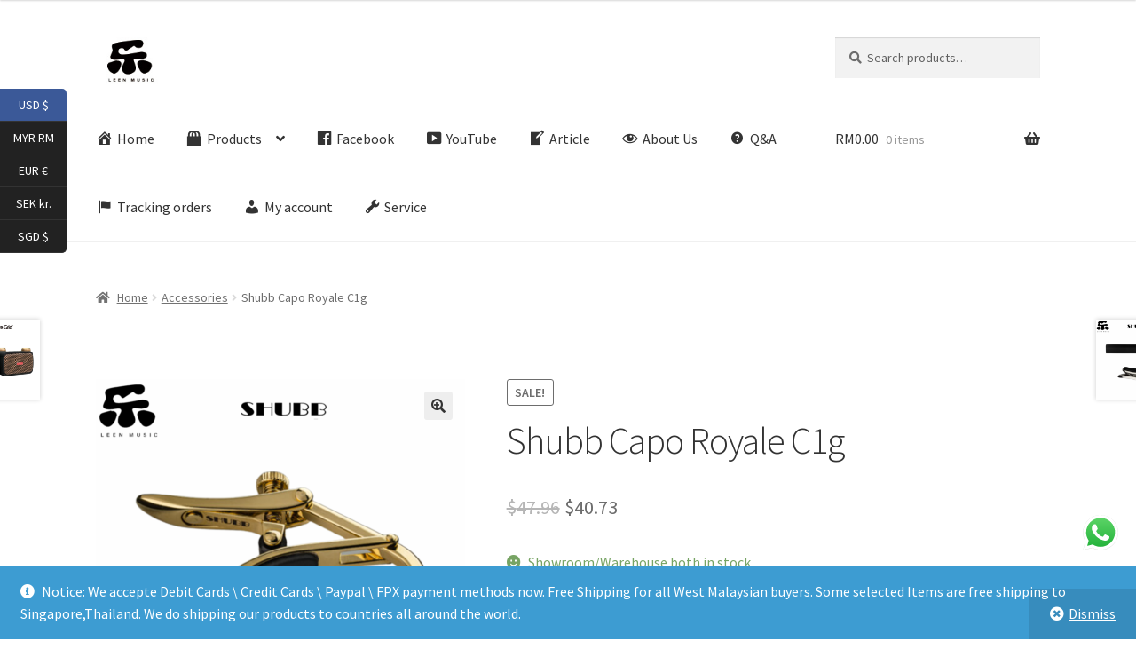

--- FILE ---
content_type: text/html; charset=UTF-8
request_url: https://leenmusic.net/product/shubb-capo-royale-c1g/
body_size: 42082
content:
<!doctype html>
<html lang="en-US" prefix="og: https://ogp.me/ns#">
<head>
<meta charset="UTF-8">
<meta name="viewport" content="width=device-width, initial-scale=1">
<link rel="profile" href="http://gmpg.org/xfn/11">
<link rel="pingback" href="https://leenmusic.net/xmlrpc.php">
<style>img:is([sizes="auto" i], [sizes^="auto," i]) { contain-intrinsic-size: 3000px 1500px }</style>
<!-- Search Engine Optimization by Rank Math - https://rankmath.com/ -->
<title>Shubb Capo Royale C1g - LEEN MUSIC SHOP</title>
<meta name="description" content="Its high-tech titanium finish has all the beauty of real gold, but is as durable as any metal finish you will find."/>
<meta name="robots" content="follow, index, max-snippet:-1, max-video-preview:-1, max-image-preview:large"/>
<link rel="canonical" href="https://leenmusic.net/product/shubb-capo-royale-c1g/" />
<meta property="og:locale" content="en_US" />
<meta property="og:type" content="product" />
<meta property="og:title" content="Shubb Capo Royale C1g - LEEN MUSIC SHOP" />
<meta property="og:description" content="Its high-tech titanium finish has all the beauty of real gold, but is as durable as any metal finish you will find." />
<meta property="og:url" content="https://leenmusic.net/product/shubb-capo-royale-c1g/" />
<meta property="og:site_name" content="LEEN MUSIC SHOP" />
<meta property="og:updated_time" content="2025-05-11T10:03:24+08:00" />
<meta property="og:image" content="https://leenmusic.net/wp-content/uploads/2023/04/Shubb-Capo-Royale-C1g.png" />
<meta property="og:image:secure_url" content="https://leenmusic.net/wp-content/uploads/2023/04/Shubb-Capo-Royale-C1g.png" />
<meta property="og:image:width" content="800" />
<meta property="og:image:height" content="800" />
<meta property="og:image:alt" content="Shubb Capo Royale C1g" />
<meta property="og:image:type" content="image/png" />
<meta property="product:brand" content="Shubb Capos" />
<meta property="product:price:amount" content="40.73" />
<meta property="product:price:currency" content="USD" />
<meta property="product:availability" content="instock" />
<meta name="twitter:card" content="summary_large_image" />
<meta name="twitter:title" content="Shubb Capo Royale C1g - LEEN MUSIC SHOP" />
<meta name="twitter:description" content="Its high-tech titanium finish has all the beauty of real gold, but is as durable as any metal finish you will find." />
<meta name="twitter:image" content="https://leenmusic.net/wp-content/uploads/2023/04/Shubb-Capo-Royale-C1g.png" />
<meta name="twitter:label1" content="Price" />
<meta name="twitter:data1" content="&#036;40.73" />
<meta name="twitter:label2" content="Availability" />
<meta name="twitter:data2" content="Showroom/Warehouse both in stock" />
<script type="application/ld+json" class="rank-math-schema">{"@context":"https://schema.org","@graph":[{"@type":["MusicStore","Organization"],"@id":"https://leenmusic.net/#organization","name":"Leen Music Malaysia","url":"https://leenmusic.net","sameAs":["https://www.facebook.com/leenmusic.net"],"logo":{"@type":"ImageObject","@id":"https://leenmusic.net/#logo","url":"https://leenmusic.net/wp-content/uploads/2019/10/cropped-3699.jpg","contentUrl":"https://leenmusic.net/wp-content/uploads/2019/10/cropped-3699.jpg","caption":"Leen Music Malaysia","inLanguage":"en-US","width":"316","height":"74"},"openingHours":["Monday,Tuesday,Wednesday,Thursday,Friday,Saturday,Sunday 09:00-17:00"],"image":{"@id":"https://leenmusic.net/#logo"}},{"@type":"WebSite","@id":"https://leenmusic.net/#website","url":"https://leenmusic.net","name":"Leen Music Malaysia","publisher":{"@id":"https://leenmusic.net/#organization"},"inLanguage":"en-US"},{"@type":"ImageObject","@id":"https://leenmusic.net/wp-content/uploads/2023/04/Shubb-Capo-Royale-C1g.png","url":"https://leenmusic.net/wp-content/uploads/2023/04/Shubb-Capo-Royale-C1g.png","width":"800","height":"800","inLanguage":"en-US"},{"@type":"ItemPage","@id":"https://leenmusic.net/product/shubb-capo-royale-c1g/#webpage","url":"https://leenmusic.net/product/shubb-capo-royale-c1g/","name":"Shubb Capo Royale C1g - LEEN MUSIC SHOP","datePublished":"2023-05-08T20:39:06+08:00","dateModified":"2025-05-11T10:03:24+08:00","isPartOf":{"@id":"https://leenmusic.net/#website"},"primaryImageOfPage":{"@id":"https://leenmusic.net/wp-content/uploads/2023/04/Shubb-Capo-Royale-C1g.png"},"inLanguage":"en-US"},{"@type":"Product","brand":{"@type":"Brand","name":"Shubb Capos"},"name":"Shubb Capo Royale C1g - LEEN MUSIC SHOP","description":"Its high-tech titanium finish has all the beauty of real gold, but is as durable as any metal finish you will find.","category":"Accessories","mainEntityOfPage":{"@id":"https://leenmusic.net/product/shubb-capo-royale-c1g/#webpage"},"image":[{"@type":"ImageObject","url":"https://leenmusic.net/wp-content/uploads/2023/04/Shubb-Capo-Royale-C1g.png","height":"800","width":"800"}],"offers":{"@type":"Offer","price":"40.73","priceCurrency":"USD","priceValidUntil":"2026-12-31","availability":"https://schema.org/InStock","itemCondition":"NewCondition","url":"https://leenmusic.net/product/shubb-capo-royale-c1g/","seller":{"@type":"Organization","@id":"https://leenmusic.net/","name":"Leen Music Malaysia","url":"https://leenmusic.net","logo":"https://leenmusic.net/wp-content/uploads/2019/10/cropped-3699.jpg"}},"@id":"https://leenmusic.net/product/shubb-capo-royale-c1g/#richSnippet"}]}</script>
<!-- /Rank Math WordPress SEO plugin -->
<link rel='dns-prefetch' href='//leenmusic.net' />
<link rel='dns-prefetch' href='//static.addtoany.com' />
<link rel='dns-prefetch' href='//capi-automation.s3.us-east-2.amazonaws.com' />
<link rel='dns-prefetch' href='//stats.wp.com' />
<link rel='dns-prefetch' href='//maxcdn.bootstrapcdn.com' />
<link rel='dns-prefetch' href='//fonts.googleapis.com' />
<link rel='dns-prefetch' href='//www.googletagmanager.com' />
<link rel='preconnect' href='//c0.wp.com' />
<link rel="alternate" type="application/rss+xml" title="LEEN MUSIC SHOP &raquo; Feed" href="https://leenmusic.net/feed/" />
<link rel="alternate" type="application/rss+xml" title="LEEN MUSIC SHOP &raquo; Comments Feed" href="https://leenmusic.net/comments/feed/" />
<script>
window._wpemojiSettings = {"baseUrl":"https:\/\/s.w.org\/images\/core\/emoji\/16.0.1\/72x72\/","ext":".png","svgUrl":"https:\/\/s.w.org\/images\/core\/emoji\/16.0.1\/svg\/","svgExt":".svg","source":{"concatemoji":"https:\/\/leenmusic.net\/wp-includes\/js\/wp-emoji-release.min.js?ver=6.8.3"}};
/*! This file is auto-generated */
!function(s,n){var o,i,e;function c(e){try{var t={supportTests:e,timestamp:(new Date).valueOf()};sessionStorage.setItem(o,JSON.stringify(t))}catch(e){}}function p(e,t,n){e.clearRect(0,0,e.canvas.width,e.canvas.height),e.fillText(t,0,0);var t=new Uint32Array(e.getImageData(0,0,e.canvas.width,e.canvas.height).data),a=(e.clearRect(0,0,e.canvas.width,e.canvas.height),e.fillText(n,0,0),new Uint32Array(e.getImageData(0,0,e.canvas.width,e.canvas.height).data));return t.every(function(e,t){return e===a[t]})}function u(e,t){e.clearRect(0,0,e.canvas.width,e.canvas.height),e.fillText(t,0,0);for(var n=e.getImageData(16,16,1,1),a=0;a<n.data.length;a++)if(0!==n.data[a])return!1;return!0}function f(e,t,n,a){switch(t){case"flag":return n(e,"\ud83c\udff3\ufe0f\u200d\u26a7\ufe0f","\ud83c\udff3\ufe0f\u200b\u26a7\ufe0f")?!1:!n(e,"\ud83c\udde8\ud83c\uddf6","\ud83c\udde8\u200b\ud83c\uddf6")&&!n(e,"\ud83c\udff4\udb40\udc67\udb40\udc62\udb40\udc65\udb40\udc6e\udb40\udc67\udb40\udc7f","\ud83c\udff4\u200b\udb40\udc67\u200b\udb40\udc62\u200b\udb40\udc65\u200b\udb40\udc6e\u200b\udb40\udc67\u200b\udb40\udc7f");case"emoji":return!a(e,"\ud83e\udedf")}return!1}function g(e,t,n,a){var r="undefined"!=typeof WorkerGlobalScope&&self instanceof WorkerGlobalScope?new OffscreenCanvas(300,150):s.createElement("canvas"),o=r.getContext("2d",{willReadFrequently:!0}),i=(o.textBaseline="top",o.font="600 32px Arial",{});return e.forEach(function(e){i[e]=t(o,e,n,a)}),i}function t(e){var t=s.createElement("script");t.src=e,t.defer=!0,s.head.appendChild(t)}"undefined"!=typeof Promise&&(o="wpEmojiSettingsSupports",i=["flag","emoji"],n.supports={everything:!0,everythingExceptFlag:!0},e=new Promise(function(e){s.addEventListener("DOMContentLoaded",e,{once:!0})}),new Promise(function(t){var n=function(){try{var e=JSON.parse(sessionStorage.getItem(o));if("object"==typeof e&&"number"==typeof e.timestamp&&(new Date).valueOf()<e.timestamp+604800&&"object"==typeof e.supportTests)return e.supportTests}catch(e){}return null}();if(!n){if("undefined"!=typeof Worker&&"undefined"!=typeof OffscreenCanvas&&"undefined"!=typeof URL&&URL.createObjectURL&&"undefined"!=typeof Blob)try{var e="postMessage("+g.toString()+"("+[JSON.stringify(i),f.toString(),p.toString(),u.toString()].join(",")+"));",a=new Blob([e],{type:"text/javascript"}),r=new Worker(URL.createObjectURL(a),{name:"wpTestEmojiSupports"});return void(r.onmessage=function(e){c(n=e.data),r.terminate(),t(n)})}catch(e){}c(n=g(i,f,p,u))}t(n)}).then(function(e){for(var t in e)n.supports[t]=e[t],n.supports.everything=n.supports.everything&&n.supports[t],"flag"!==t&&(n.supports.everythingExceptFlag=n.supports.everythingExceptFlag&&n.supports[t]);n.supports.everythingExceptFlag=n.supports.everythingExceptFlag&&!n.supports.flag,n.DOMReady=!1,n.readyCallback=function(){n.DOMReady=!0}}).then(function(){return e}).then(function(){var e;n.supports.everything||(n.readyCallback(),(e=n.source||{}).concatemoji?t(e.concatemoji):e.wpemoji&&e.twemoji&&(t(e.twemoji),t(e.wpemoji)))}))}((window,document),window._wpemojiSettings);
</script>
<link rel='stylesheet' id='sgdg_block-css' href='//leenmusic.net/wp-content/cache/wpfc-minified/dr46ln5h/g3kbq.css' media='all' />
<link rel='stylesheet' id='dashicons-css' href='https://c0.wp.com/c/6.8.3/wp-includes/css/dashicons.min.css' media='all' />
<link rel='stylesheet' id='thickbox-css' href='https://c0.wp.com/c/6.8.3/wp-includes/js/thickbox/thickbox.css' media='all' />
<link rel='stylesheet' id='ht_ctc_main_css-css' href='//leenmusic.net/wp-content/cache/wpfc-minified/kztm3t8b/fr90o.css' media='all' />
<link rel='stylesheet' id='elusive-css' href='//leenmusic.net/wp-content/cache/wpfc-minified/djqooguc/hj75y.css' media='all' />
<link rel='stylesheet' id='menu-icon-font-awesome-css' href='//leenmusic.net/wp-content/cache/wpfc-minified/23x6lyjl/5rbd9.css' media='all' />
<link rel='stylesheet' id='foundation-icons-css' href='//leenmusic.net/wp-content/cache/wpfc-minified/k9v6ei84/hj75y.css' media='all' />
<link rel='stylesheet' id='genericons-css' href='//leenmusic.net/wp-content/cache/wpfc-minified/kwoksnj4/hj75y.css' media='all' />
<link rel='stylesheet' id='menu-icons-extra-css' href='//leenmusic.net/wp-content/cache/wpfc-minified/mlfypcig/hj75y.css' media='all' />
<style id='wp-emoji-styles-inline-css'>
img.wp-smiley, img.emoji {
display: inline !important;
border: none !important;
box-shadow: none !important;
height: 1em !important;
width: 1em !important;
margin: 0 0.07em !important;
vertical-align: -0.1em !important;
background: none !important;
padding: 0 !important;
}
</style>
<link rel='stylesheet' id='wp-block-library-css' href='https://c0.wp.com/c/6.8.3/wp-includes/css/dist/block-library/style.min.css' media='all' />
<style id='wp-block-library-theme-inline-css'>
.wp-block-audio :where(figcaption){color:#555;font-size:13px;text-align:center}.is-dark-theme .wp-block-audio :where(figcaption){color:#ffffffa6}.wp-block-audio{margin:0 0 1em}.wp-block-code{border:1px solid #ccc;border-radius:4px;font-family:Menlo,Consolas,monaco,monospace;padding:.8em 1em}.wp-block-embed :where(figcaption){color:#555;font-size:13px;text-align:center}.is-dark-theme .wp-block-embed :where(figcaption){color:#ffffffa6}.wp-block-embed{margin:0 0 1em}.blocks-gallery-caption{color:#555;font-size:13px;text-align:center}.is-dark-theme .blocks-gallery-caption{color:#ffffffa6}:root :where(.wp-block-image figcaption){color:#555;font-size:13px;text-align:center}.is-dark-theme :root :where(.wp-block-image figcaption){color:#ffffffa6}.wp-block-image{margin:0 0 1em}.wp-block-pullquote{border-bottom:4px solid;border-top:4px solid;color:currentColor;margin-bottom:1.75em}.wp-block-pullquote cite,.wp-block-pullquote footer,.wp-block-pullquote__citation{color:currentColor;font-size:.8125em;font-style:normal;text-transform:uppercase}.wp-block-quote{border-left:.25em solid;margin:0 0 1.75em;padding-left:1em}.wp-block-quote cite,.wp-block-quote footer{color:currentColor;font-size:.8125em;font-style:normal;position:relative}.wp-block-quote:where(.has-text-align-right){border-left:none;border-right:.25em solid;padding-left:0;padding-right:1em}.wp-block-quote:where(.has-text-align-center){border:none;padding-left:0}.wp-block-quote.is-large,.wp-block-quote.is-style-large,.wp-block-quote:where(.is-style-plain){border:none}.wp-block-search .wp-block-search__label{font-weight:700}.wp-block-search__button{border:1px solid #ccc;padding:.375em .625em}:where(.wp-block-group.has-background){padding:1.25em 2.375em}.wp-block-separator.has-css-opacity{opacity:.4}.wp-block-separator{border:none;border-bottom:2px solid;margin-left:auto;margin-right:auto}.wp-block-separator.has-alpha-channel-opacity{opacity:1}.wp-block-separator:not(.is-style-wide):not(.is-style-dots){width:100px}.wp-block-separator.has-background:not(.is-style-dots){border-bottom:none;height:1px}.wp-block-separator.has-background:not(.is-style-wide):not(.is-style-dots){height:2px}.wp-block-table{margin:0 0 1em}.wp-block-table td,.wp-block-table th{word-break:normal}.wp-block-table :where(figcaption){color:#555;font-size:13px;text-align:center}.is-dark-theme .wp-block-table :where(figcaption){color:#ffffffa6}.wp-block-video :where(figcaption){color:#555;font-size:13px;text-align:center}.is-dark-theme .wp-block-video :where(figcaption){color:#ffffffa6}.wp-block-video{margin:0 0 1em}:root :where(.wp-block-template-part.has-background){margin-bottom:0;margin-top:0;padding:1.25em 2.375em}
</style>
<style id='classic-theme-styles-inline-css'>
/*! This file is auto-generated */
.wp-block-button__link{color:#fff;background-color:#32373c;border-radius:9999px;box-shadow:none;text-decoration:none;padding:calc(.667em + 2px) calc(1.333em + 2px);font-size:1.125em}.wp-block-file__button{background:#32373c;color:#fff;text-decoration:none}
</style>
<link rel='stylesheet' id='mediaelement-css' href='https://c0.wp.com/c/6.8.3/wp-includes/js/mediaelement/mediaelementplayer-legacy.min.css' media='all' />
<link rel='stylesheet' id='wp-mediaelement-css' href='https://c0.wp.com/c/6.8.3/wp-includes/js/mediaelement/wp-mediaelement.min.css' media='all' />
<style id='jetpack-sharing-buttons-style-inline-css'>
.jetpack-sharing-buttons__services-list{display:flex;flex-direction:row;flex-wrap:wrap;gap:0;list-style-type:none;margin:5px;padding:0}.jetpack-sharing-buttons__services-list.has-small-icon-size{font-size:12px}.jetpack-sharing-buttons__services-list.has-normal-icon-size{font-size:16px}.jetpack-sharing-buttons__services-list.has-large-icon-size{font-size:24px}.jetpack-sharing-buttons__services-list.has-huge-icon-size{font-size:36px}@media print{.jetpack-sharing-buttons__services-list{display:none!important}}.editor-styles-wrapper .wp-block-jetpack-sharing-buttons{gap:0;padding-inline-start:0}ul.jetpack-sharing-buttons__services-list.has-background{padding:1.25em 2.375em}
</style>
<link rel='stylesheet' id='storefront-gutenberg-blocks-css' href='//leenmusic.net/wp-content/cache/wpfc-minified/86s60puk/hj75y.css' media='all' />
<style id='storefront-gutenberg-blocks-inline-css'>
.wp-block-button__link:not(.has-text-color) {
color: #333333;
}
.wp-block-button__link:not(.has-text-color):hover,
.wp-block-button__link:not(.has-text-color):focus,
.wp-block-button__link:not(.has-text-color):active {
color: #333333;
}
.wp-block-button__link:not(.has-background) {
background-color: #eeeeee;
}
.wp-block-button__link:not(.has-background):hover,
.wp-block-button__link:not(.has-background):focus,
.wp-block-button__link:not(.has-background):active {
border-color: #d5d5d5;
background-color: #d5d5d5;
}
.wc-block-grid__products .wc-block-grid__product .wp-block-button__link {
background-color: #eeeeee;
border-color: #eeeeee;
color: #333333;
}
.wp-block-quote footer,
.wp-block-quote cite,
.wp-block-quote__citation {
color: #6d6d6d;
}
.wp-block-pullquote cite,
.wp-block-pullquote footer,
.wp-block-pullquote__citation {
color: #6d6d6d;
}
.wp-block-image figcaption {
color: #6d6d6d;
}
.wp-block-separator.is-style-dots::before {
color: #333333;
}
.wp-block-file a.wp-block-file__button {
color: #333333;
background-color: #eeeeee;
border-color: #eeeeee;
}
.wp-block-file a.wp-block-file__button:hover,
.wp-block-file a.wp-block-file__button:focus,
.wp-block-file a.wp-block-file__button:active {
color: #333333;
background-color: #d5d5d5;
}
.wp-block-code,
.wp-block-preformatted pre {
color: #6d6d6d;
}
.wp-block-table:not( .has-background ):not( .is-style-stripes ) tbody tr:nth-child(2n) td {
background-color: #fdfdfd;
}
.wp-block-cover .wp-block-cover__inner-container h1:not(.has-text-color),
.wp-block-cover .wp-block-cover__inner-container h2:not(.has-text-color),
.wp-block-cover .wp-block-cover__inner-container h3:not(.has-text-color),
.wp-block-cover .wp-block-cover__inner-container h4:not(.has-text-color),
.wp-block-cover .wp-block-cover__inner-container h5:not(.has-text-color),
.wp-block-cover .wp-block-cover__inner-container h6:not(.has-text-color) {
color: #000000;
}
.wc-block-components-price-slider__range-input-progress,
.rtl .wc-block-components-price-slider__range-input-progress {
--range-color: #7f54b3;
}
/* Target only IE11 */
@media all and (-ms-high-contrast: none), (-ms-high-contrast: active) {
.wc-block-components-price-slider__range-input-progress {
background: #7f54b3;
}
}
.wc-block-components-button:not(.is-link) {
background-color: #333333;
color: #ffffff;
}
.wc-block-components-button:not(.is-link):hover,
.wc-block-components-button:not(.is-link):focus,
.wc-block-components-button:not(.is-link):active {
background-color: #1a1a1a;
color: #ffffff;
}
.wc-block-components-button:not(.is-link):disabled {
background-color: #333333;
color: #ffffff;
}
.wc-block-cart__submit-container {
background-color: #ffffff;
}
.wc-block-cart__submit-container::before {
color: rgba(220,220,220,0.5);
}
.wc-block-components-order-summary-item__quantity {
background-color: #ffffff;
border-color: #6d6d6d;
box-shadow: 0 0 0 2px #ffffff;
color: #6d6d6d;
}
</style>
<style id='global-styles-inline-css'>
:root{--wp--preset--aspect-ratio--square: 1;--wp--preset--aspect-ratio--4-3: 4/3;--wp--preset--aspect-ratio--3-4: 3/4;--wp--preset--aspect-ratio--3-2: 3/2;--wp--preset--aspect-ratio--2-3: 2/3;--wp--preset--aspect-ratio--16-9: 16/9;--wp--preset--aspect-ratio--9-16: 9/16;--wp--preset--color--black: #000000;--wp--preset--color--cyan-bluish-gray: #abb8c3;--wp--preset--color--white: #ffffff;--wp--preset--color--pale-pink: #f78da7;--wp--preset--color--vivid-red: #cf2e2e;--wp--preset--color--luminous-vivid-orange: #ff6900;--wp--preset--color--luminous-vivid-amber: #fcb900;--wp--preset--color--light-green-cyan: #7bdcb5;--wp--preset--color--vivid-green-cyan: #00d084;--wp--preset--color--pale-cyan-blue: #8ed1fc;--wp--preset--color--vivid-cyan-blue: #0693e3;--wp--preset--color--vivid-purple: #9b51e0;--wp--preset--gradient--vivid-cyan-blue-to-vivid-purple: linear-gradient(135deg,rgba(6,147,227,1) 0%,rgb(155,81,224) 100%);--wp--preset--gradient--light-green-cyan-to-vivid-green-cyan: linear-gradient(135deg,rgb(122,220,180) 0%,rgb(0,208,130) 100%);--wp--preset--gradient--luminous-vivid-amber-to-luminous-vivid-orange: linear-gradient(135deg,rgba(252,185,0,1) 0%,rgba(255,105,0,1) 100%);--wp--preset--gradient--luminous-vivid-orange-to-vivid-red: linear-gradient(135deg,rgba(255,105,0,1) 0%,rgb(207,46,46) 100%);--wp--preset--gradient--very-light-gray-to-cyan-bluish-gray: linear-gradient(135deg,rgb(238,238,238) 0%,rgb(169,184,195) 100%);--wp--preset--gradient--cool-to-warm-spectrum: linear-gradient(135deg,rgb(74,234,220) 0%,rgb(151,120,209) 20%,rgb(207,42,186) 40%,rgb(238,44,130) 60%,rgb(251,105,98) 80%,rgb(254,248,76) 100%);--wp--preset--gradient--blush-light-purple: linear-gradient(135deg,rgb(255,206,236) 0%,rgb(152,150,240) 100%);--wp--preset--gradient--blush-bordeaux: linear-gradient(135deg,rgb(254,205,165) 0%,rgb(254,45,45) 50%,rgb(107,0,62) 100%);--wp--preset--gradient--luminous-dusk: linear-gradient(135deg,rgb(255,203,112) 0%,rgb(199,81,192) 50%,rgb(65,88,208) 100%);--wp--preset--gradient--pale-ocean: linear-gradient(135deg,rgb(255,245,203) 0%,rgb(182,227,212) 50%,rgb(51,167,181) 100%);--wp--preset--gradient--electric-grass: linear-gradient(135deg,rgb(202,248,128) 0%,rgb(113,206,126) 100%);--wp--preset--gradient--midnight: linear-gradient(135deg,rgb(2,3,129) 0%,rgb(40,116,252) 100%);--wp--preset--font-size--small: 14px;--wp--preset--font-size--medium: 23px;--wp--preset--font-size--large: 26px;--wp--preset--font-size--x-large: 42px;--wp--preset--font-size--normal: 16px;--wp--preset--font-size--huge: 37px;--wp--preset--spacing--20: 0.44rem;--wp--preset--spacing--30: 0.67rem;--wp--preset--spacing--40: 1rem;--wp--preset--spacing--50: 1.5rem;--wp--preset--spacing--60: 2.25rem;--wp--preset--spacing--70: 3.38rem;--wp--preset--spacing--80: 5.06rem;--wp--preset--shadow--natural: 6px 6px 9px rgba(0, 0, 0, 0.2);--wp--preset--shadow--deep: 12px 12px 50px rgba(0, 0, 0, 0.4);--wp--preset--shadow--sharp: 6px 6px 0px rgba(0, 0, 0, 0.2);--wp--preset--shadow--outlined: 6px 6px 0px -3px rgba(255, 255, 255, 1), 6px 6px rgba(0, 0, 0, 1);--wp--preset--shadow--crisp: 6px 6px 0px rgba(0, 0, 0, 1);}:root :where(.is-layout-flow) > :first-child{margin-block-start: 0;}:root :where(.is-layout-flow) > :last-child{margin-block-end: 0;}:root :where(.is-layout-flow) > *{margin-block-start: 24px;margin-block-end: 0;}:root :where(.is-layout-constrained) > :first-child{margin-block-start: 0;}:root :where(.is-layout-constrained) > :last-child{margin-block-end: 0;}:root :where(.is-layout-constrained) > *{margin-block-start: 24px;margin-block-end: 0;}:root :where(.is-layout-flex){gap: 24px;}:root :where(.is-layout-grid){gap: 24px;}body .is-layout-flex{display: flex;}.is-layout-flex{flex-wrap: wrap;align-items: center;}.is-layout-flex > :is(*, div){margin: 0;}body .is-layout-grid{display: grid;}.is-layout-grid > :is(*, div){margin: 0;}.has-black-color{color: var(--wp--preset--color--black) !important;}.has-cyan-bluish-gray-color{color: var(--wp--preset--color--cyan-bluish-gray) !important;}.has-white-color{color: var(--wp--preset--color--white) !important;}.has-pale-pink-color{color: var(--wp--preset--color--pale-pink) !important;}.has-vivid-red-color{color: var(--wp--preset--color--vivid-red) !important;}.has-luminous-vivid-orange-color{color: var(--wp--preset--color--luminous-vivid-orange) !important;}.has-luminous-vivid-amber-color{color: var(--wp--preset--color--luminous-vivid-amber) !important;}.has-light-green-cyan-color{color: var(--wp--preset--color--light-green-cyan) !important;}.has-vivid-green-cyan-color{color: var(--wp--preset--color--vivid-green-cyan) !important;}.has-pale-cyan-blue-color{color: var(--wp--preset--color--pale-cyan-blue) !important;}.has-vivid-cyan-blue-color{color: var(--wp--preset--color--vivid-cyan-blue) !important;}.has-vivid-purple-color{color: var(--wp--preset--color--vivid-purple) !important;}.has-black-background-color{background-color: var(--wp--preset--color--black) !important;}.has-cyan-bluish-gray-background-color{background-color: var(--wp--preset--color--cyan-bluish-gray) !important;}.has-white-background-color{background-color: var(--wp--preset--color--white) !important;}.has-pale-pink-background-color{background-color: var(--wp--preset--color--pale-pink) !important;}.has-vivid-red-background-color{background-color: var(--wp--preset--color--vivid-red) !important;}.has-luminous-vivid-orange-background-color{background-color: var(--wp--preset--color--luminous-vivid-orange) !important;}.has-luminous-vivid-amber-background-color{background-color: var(--wp--preset--color--luminous-vivid-amber) !important;}.has-light-green-cyan-background-color{background-color: var(--wp--preset--color--light-green-cyan) !important;}.has-vivid-green-cyan-background-color{background-color: var(--wp--preset--color--vivid-green-cyan) !important;}.has-pale-cyan-blue-background-color{background-color: var(--wp--preset--color--pale-cyan-blue) !important;}.has-vivid-cyan-blue-background-color{background-color: var(--wp--preset--color--vivid-cyan-blue) !important;}.has-vivid-purple-background-color{background-color: var(--wp--preset--color--vivid-purple) !important;}.has-black-border-color{border-color: var(--wp--preset--color--black) !important;}.has-cyan-bluish-gray-border-color{border-color: var(--wp--preset--color--cyan-bluish-gray) !important;}.has-white-border-color{border-color: var(--wp--preset--color--white) !important;}.has-pale-pink-border-color{border-color: var(--wp--preset--color--pale-pink) !important;}.has-vivid-red-border-color{border-color: var(--wp--preset--color--vivid-red) !important;}.has-luminous-vivid-orange-border-color{border-color: var(--wp--preset--color--luminous-vivid-orange) !important;}.has-luminous-vivid-amber-border-color{border-color: var(--wp--preset--color--luminous-vivid-amber) !important;}.has-light-green-cyan-border-color{border-color: var(--wp--preset--color--light-green-cyan) !important;}.has-vivid-green-cyan-border-color{border-color: var(--wp--preset--color--vivid-green-cyan) !important;}.has-pale-cyan-blue-border-color{border-color: var(--wp--preset--color--pale-cyan-blue) !important;}.has-vivid-cyan-blue-border-color{border-color: var(--wp--preset--color--vivid-cyan-blue) !important;}.has-vivid-purple-border-color{border-color: var(--wp--preset--color--vivid-purple) !important;}.has-vivid-cyan-blue-to-vivid-purple-gradient-background{background: var(--wp--preset--gradient--vivid-cyan-blue-to-vivid-purple) !important;}.has-light-green-cyan-to-vivid-green-cyan-gradient-background{background: var(--wp--preset--gradient--light-green-cyan-to-vivid-green-cyan) !important;}.has-luminous-vivid-amber-to-luminous-vivid-orange-gradient-background{background: var(--wp--preset--gradient--luminous-vivid-amber-to-luminous-vivid-orange) !important;}.has-luminous-vivid-orange-to-vivid-red-gradient-background{background: var(--wp--preset--gradient--luminous-vivid-orange-to-vivid-red) !important;}.has-very-light-gray-to-cyan-bluish-gray-gradient-background{background: var(--wp--preset--gradient--very-light-gray-to-cyan-bluish-gray) !important;}.has-cool-to-warm-spectrum-gradient-background{background: var(--wp--preset--gradient--cool-to-warm-spectrum) !important;}.has-blush-light-purple-gradient-background{background: var(--wp--preset--gradient--blush-light-purple) !important;}.has-blush-bordeaux-gradient-background{background: var(--wp--preset--gradient--blush-bordeaux) !important;}.has-luminous-dusk-gradient-background{background: var(--wp--preset--gradient--luminous-dusk) !important;}.has-pale-ocean-gradient-background{background: var(--wp--preset--gradient--pale-ocean) !important;}.has-electric-grass-gradient-background{background: var(--wp--preset--gradient--electric-grass) !important;}.has-midnight-gradient-background{background: var(--wp--preset--gradient--midnight) !important;}.has-small-font-size{font-size: var(--wp--preset--font-size--small) !important;}.has-medium-font-size{font-size: var(--wp--preset--font-size--medium) !important;}.has-large-font-size{font-size: var(--wp--preset--font-size--large) !important;}.has-x-large-font-size{font-size: var(--wp--preset--font-size--x-large) !important;}
:root :where(.wp-block-pullquote){font-size: 1.5em;line-height: 1.6;}
</style>
<link rel='stylesheet' id='eh-style-css' href='//leenmusic.net/wp-content/cache/wpfc-minified/6mxz2zv5/84vvg.css' media='all' />
<link rel='stylesheet' id='fontawesome-css' href='https://maxcdn.bootstrapcdn.com/font-awesome/4.7.0/css/font-awesome.min.css?ver=6.8.3' media='all' />
<link rel='stylesheet' id='catcbll-users-css' href='//leenmusic.net/wp-content/cache/wpfc-minified/lnrgf2qk/hj75y.css' media='all' />
<link rel='stylesheet' id='catcbll-hover-css' href='//leenmusic.net/wp-content/cache/wpfc-minified/lmq8plw0/hj75y.css' media='all' />
<link rel='stylesheet' id='catcbll-hover-min-css' href='//leenmusic.net/wp-content/cache/wpfc-minified/fghl1rjx/hj75y.css' media='all' />
<link rel='stylesheet' id='catcbll-readytouse-css' href='//leenmusic.net/wp-content/cache/wpfc-minified/l944y6i5/hj75y.css' media='all' />
<link rel='stylesheet' id='photoswipe-css' href='https://c0.wp.com/p/woocommerce/10.3.4/assets/css/photoswipe/photoswipe.min.css' media='all' />
<link rel='stylesheet' id='photoswipe-default-skin-css' href='https://c0.wp.com/p/woocommerce/10.3.4/assets/css/photoswipe/default-skin/default-skin.min.css' media='all' />
<style id='woocommerce-inline-inline-css'>
.woocommerce form .form-row .required { visibility: visible; }
</style>
<link rel='stylesheet' id='wpfront-notification-bar-css' href='//leenmusic.net/wp-content/cache/wpfc-minified/ffazuyc7/hj75y.css' media='all' />
<link rel='stylesheet' id='brands-styles-css' href='https://c0.wp.com/p/woocommerce/10.3.4/assets/css/brands.css' media='all' />
<link rel='stylesheet' id='storefront-style-css' href='//leenmusic.net/wp-content/cache/wpfc-minified/f5vg0o5w/hj75y.css' media='all' />
<style id='storefront-style-inline-css'>
.main-navigation ul li a,
.site-title a,
ul.menu li a,
.site-branding h1 a,
button.menu-toggle,
button.menu-toggle:hover,
.handheld-navigation .dropdown-toggle {
color: #333333;
}
button.menu-toggle,
button.menu-toggle:hover {
border-color: #333333;
}
.main-navigation ul li a:hover,
.main-navigation ul li:hover > a,
.site-title a:hover,
.site-header ul.menu li.current-menu-item > a {
color: #747474;
}
table:not( .has-background ) th {
background-color: #f8f8f8;
}
table:not( .has-background ) tbody td {
background-color: #fdfdfd;
}
table:not( .has-background ) tbody tr:nth-child(2n) td,
fieldset,
fieldset legend {
background-color: #fbfbfb;
}
.site-header,
.secondary-navigation ul ul,
.main-navigation ul.menu > li.menu-item-has-children:after,
.secondary-navigation ul.menu ul,
.storefront-handheld-footer-bar,
.storefront-handheld-footer-bar ul li > a,
.storefront-handheld-footer-bar ul li.search .site-search,
button.menu-toggle,
button.menu-toggle:hover {
background-color: #ffffff;
}
p.site-description,
.site-header,
.storefront-handheld-footer-bar {
color: #404040;
}
button.menu-toggle:after,
button.menu-toggle:before,
button.menu-toggle span:before {
background-color: #333333;
}
h1, h2, h3, h4, h5, h6, .wc-block-grid__product-title {
color: #333333;
}
.widget h1 {
border-bottom-color: #333333;
}
body,
.secondary-navigation a {
color: #6d6d6d;
}
.widget-area .widget a,
.hentry .entry-header .posted-on a,
.hentry .entry-header .post-author a,
.hentry .entry-header .post-comments a,
.hentry .entry-header .byline a {
color: #727272;
}
a {
color: #7f54b3;
}
a:focus,
button:focus,
.button.alt:focus,
input:focus,
textarea:focus,
input[type="button"]:focus,
input[type="reset"]:focus,
input[type="submit"]:focus,
input[type="email"]:focus,
input[type="tel"]:focus,
input[type="url"]:focus,
input[type="password"]:focus,
input[type="search"]:focus {
outline-color: #7f54b3;
}
button, input[type="button"], input[type="reset"], input[type="submit"], .button, .widget a.button {
background-color: #eeeeee;
border-color: #eeeeee;
color: #333333;
}
button:hover, input[type="button"]:hover, input[type="reset"]:hover, input[type="submit"]:hover, .button:hover, .widget a.button:hover {
background-color: #d5d5d5;
border-color: #d5d5d5;
color: #333333;
}
button.alt, input[type="button"].alt, input[type="reset"].alt, input[type="submit"].alt, .button.alt, .widget-area .widget a.button.alt {
background-color: #333333;
border-color: #333333;
color: #ffffff;
}
button.alt:hover, input[type="button"].alt:hover, input[type="reset"].alt:hover, input[type="submit"].alt:hover, .button.alt:hover, .widget-area .widget a.button.alt:hover {
background-color: #1a1a1a;
border-color: #1a1a1a;
color: #ffffff;
}
.pagination .page-numbers li .page-numbers.current {
background-color: #e6e6e6;
color: #636363;
}
#comments .comment-list .comment-content .comment-text {
background-color: #f8f8f8;
}
.site-footer {
background-color: #f0f0f0;
color: #6d6d6d;
}
.site-footer a:not(.button):not(.components-button) {
color: #333333;
}
.site-footer .storefront-handheld-footer-bar a:not(.button):not(.components-button) {
color: #333333;
}
.site-footer h1, .site-footer h2, .site-footer h3, .site-footer h4, .site-footer h5, .site-footer h6, .site-footer .widget .widget-title, .site-footer .widget .widgettitle {
color: #333333;
}
.page-template-template-homepage.has-post-thumbnail .type-page.has-post-thumbnail .entry-title {
color: #000000;
}
.page-template-template-homepage.has-post-thumbnail .type-page.has-post-thumbnail .entry-content {
color: #000000;
}
@media screen and ( min-width: 768px ) {
.secondary-navigation ul.menu a:hover {
color: #595959;
}
.secondary-navigation ul.menu a {
color: #404040;
}
.main-navigation ul.menu ul.sub-menu,
.main-navigation ul.nav-menu ul.children {
background-color: #f0f0f0;
}
.site-header {
border-bottom-color: #f0f0f0;
}
}
</style>
<link rel='stylesheet' id='storefront-icons-css' href='//leenmusic.net/wp-content/cache/wpfc-minified/esglg04/hj75y.css' media='all' />
<link rel='stylesheet' id='storefront-fonts-css' href='https://fonts.googleapis.com/css?family=Source+Sans+Pro%3A400%2C300%2C300italic%2C400italic%2C600%2C700%2C900&#038;subset=latin%2Clatin-ext&#038;ver=4.6.1' media='all' />
<link rel='stylesheet' id='storefront-jetpack-widgets-css' href='//leenmusic.net/wp-content/cache/wpfc-minified/8uyb6u78/hj75y.css' media='all' />
<link rel='stylesheet' id='pwb-styles-frontend-css' href='//leenmusic.net/wp-content/cache/wpfc-minified/5i9hfoy/fr90o.css' media='all' />
<link rel='stylesheet' id='wc-ppcp-style-css' href='//leenmusic.net/wp-content/cache/wpfc-minified/qvh7aui1/6ehlc.css' media='all' />
<link rel='stylesheet' id='fkwcs-style-css' href='//leenmusic.net/wp-content/cache/wpfc-minified/fdimd8l2/6b0w1.css' media='all' />
<link rel='stylesheet' id='addtoany-css' href='//leenmusic.net/wp-content/cache/wpfc-minified/qvxa9jvj/hj75y.css' media='all' />
<link rel='stylesheet' id='storefront-woocommerce-style-css' href='//leenmusic.net/wp-content/cache/wpfc-minified/1q0ld17o/hj75y.css' media='all' />
<style id='storefront-woocommerce-style-inline-css'>
@font-face {
font-family: star;
src: url(https://leenmusic.net/wp-content/plugins/woocommerce/assets/fonts/star.eot);
src:
url(https://leenmusic.net/wp-content/plugins/woocommerce/assets/fonts/star.eot?#iefix) format("embedded-opentype"),
url(https://leenmusic.net/wp-content/plugins/woocommerce/assets/fonts/star.woff) format("woff"),
url(https://leenmusic.net/wp-content/plugins/woocommerce/assets/fonts/star.ttf) format("truetype"),
url(https://leenmusic.net/wp-content/plugins/woocommerce/assets/fonts/star.svg#star) format("svg");
font-weight: 400;
font-style: normal;
}
@font-face {
font-family: WooCommerce;
src: url(https://leenmusic.net/wp-content/plugins/woocommerce/assets/fonts/WooCommerce.eot);
src:
url(https://leenmusic.net/wp-content/plugins/woocommerce/assets/fonts/WooCommerce.eot?#iefix) format("embedded-opentype"),
url(https://leenmusic.net/wp-content/plugins/woocommerce/assets/fonts/WooCommerce.woff) format("woff"),
url(https://leenmusic.net/wp-content/plugins/woocommerce/assets/fonts/WooCommerce.ttf) format("truetype"),
url(https://leenmusic.net/wp-content/plugins/woocommerce/assets/fonts/WooCommerce.svg#WooCommerce) format("svg");
font-weight: 400;
font-style: normal;
}
a.cart-contents,
.site-header-cart .widget_shopping_cart a {
color: #333333;
}
a.cart-contents:hover,
.site-header-cart .widget_shopping_cart a:hover,
.site-header-cart:hover > li > a {
color: #747474;
}
table.cart td.product-remove,
table.cart td.actions {
border-top-color: #ffffff;
}
.storefront-handheld-footer-bar ul li.cart .count {
background-color: #333333;
color: #ffffff;
border-color: #ffffff;
}
.woocommerce-tabs ul.tabs li.active a,
ul.products li.product .price,
.onsale,
.wc-block-grid__product-onsale,
.widget_search form:before,
.widget_product_search form:before {
color: #6d6d6d;
}
.woocommerce-breadcrumb a,
a.woocommerce-review-link,
.product_meta a {
color: #727272;
}
.wc-block-grid__product-onsale,
.onsale {
border-color: #6d6d6d;
}
.star-rating span:before,
.quantity .plus, .quantity .minus,
p.stars a:hover:after,
p.stars a:after,
.star-rating span:before,
#payment .payment_methods li input[type=radio]:first-child:checked+label:before {
color: #7f54b3;
}
.widget_price_filter .ui-slider .ui-slider-range,
.widget_price_filter .ui-slider .ui-slider-handle {
background-color: #7f54b3;
}
.order_details {
background-color: #f8f8f8;
}
.order_details > li {
border-bottom: 1px dotted #e3e3e3;
}
.order_details:before,
.order_details:after {
background: -webkit-linear-gradient(transparent 0,transparent 0),-webkit-linear-gradient(135deg,#f8f8f8 33.33%,transparent 33.33%),-webkit-linear-gradient(45deg,#f8f8f8 33.33%,transparent 33.33%)
}
#order_review {
background-color: #ffffff;
}
#payment .payment_methods > li .payment_box,
#payment .place-order {
background-color: #fafafa;
}
#payment .payment_methods > li:not(.woocommerce-notice) {
background-color: #f5f5f5;
}
#payment .payment_methods > li:not(.woocommerce-notice):hover {
background-color: #f0f0f0;
}
.woocommerce-pagination .page-numbers li .page-numbers.current {
background-color: #e6e6e6;
color: #636363;
}
.wc-block-grid__product-onsale,
.onsale,
.woocommerce-pagination .page-numbers li .page-numbers:not(.current) {
color: #6d6d6d;
}
p.stars a:before,
p.stars a:hover~a:before,
p.stars.selected a.active~a:before {
color: #6d6d6d;
}
p.stars.selected a.active:before,
p.stars:hover a:before,
p.stars.selected a:not(.active):before,
p.stars.selected a.active:before {
color: #7f54b3;
}
.single-product div.product .woocommerce-product-gallery .woocommerce-product-gallery__trigger {
background-color: #eeeeee;
color: #333333;
}
.single-product div.product .woocommerce-product-gallery .woocommerce-product-gallery__trigger:hover {
background-color: #d5d5d5;
border-color: #d5d5d5;
color: #333333;
}
.button.added_to_cart:focus,
.button.wc-forward:focus {
outline-color: #7f54b3;
}
.added_to_cart,
.site-header-cart .widget_shopping_cart a.button,
.wc-block-grid__products .wc-block-grid__product .wp-block-button__link {
background-color: #eeeeee;
border-color: #eeeeee;
color: #333333;
}
.added_to_cart:hover,
.site-header-cart .widget_shopping_cart a.button:hover,
.wc-block-grid__products .wc-block-grid__product .wp-block-button__link:hover {
background-color: #d5d5d5;
border-color: #d5d5d5;
color: #333333;
}
.added_to_cart.alt, .added_to_cart, .widget a.button.checkout {
background-color: #333333;
border-color: #333333;
color: #ffffff;
}
.added_to_cart.alt:hover, .added_to_cart:hover, .widget a.button.checkout:hover {
background-color: #1a1a1a;
border-color: #1a1a1a;
color: #ffffff;
}
.button.loading {
color: #eeeeee;
}
.button.loading:hover {
background-color: #eeeeee;
}
.button.loading:after {
color: #333333;
}
@media screen and ( min-width: 768px ) {
.site-header-cart .widget_shopping_cart,
.site-header .product_list_widget li .quantity {
color: #404040;
}
.site-header-cart .widget_shopping_cart .buttons,
.site-header-cart .widget_shopping_cart .total {
background-color: #f5f5f5;
}
.site-header-cart .widget_shopping_cart {
background-color: #f0f0f0;
}
}
.storefront-product-pagination a {
color: #6d6d6d;
background-color: #ffffff;
}
.storefront-sticky-add-to-cart {
color: #6d6d6d;
background-color: #ffffff;
}
.storefront-sticky-add-to-cart a:not(.button) {
color: #333333;
}
</style>
<link rel='stylesheet' id='storefront-woocommerce-brands-style-css' href='//leenmusic.net/wp-content/cache/wpfc-minified/e4rgmu9t/bre2n.css' media='all' />
<link rel='stylesheet' id='__EPYT__style-css' href='//leenmusic.net/wp-content/cache/wpfc-minified/6lnuc4ch/hj75y.css' media='all' />
<style id='__EPYT__style-inline-css'>
.epyt-gallery-thumb {
width: 33.333%;
}
</style>
<link rel='stylesheet' id='wapf-frontend-css' href='//leenmusic.net/wp-content/cache/wpfc-minified/e3le3qd4/h5mod.css' media='all' />
<script src="https://c0.wp.com/c/6.8.3/wp-includes/js/jquery/jquery.min.js" id="jquery-core-js"></script>
<script src="https://c0.wp.com/c/6.8.3/wp-includes/js/jquery/jquery-migrate.min.js" id="jquery-migrate-js"></script>
<script id="addtoany-core-js-before">
window.a2a_config=window.a2a_config||{};a2a_config.callbacks=[];a2a_config.overlays=[];a2a_config.templates={};
</script>
<script defer src="https://static.addtoany.com/menu/page.js" id="addtoany-core-js"></script>
<script defer src="https://leenmusic.net/wp-content/plugins/add-to-any/addtoany.min.js?ver=1.1" id="addtoany-jquery-js"></script>
<script src="https://c0.wp.com/p/woocommerce/10.3.4/assets/js/jquery-blockui/jquery.blockUI.min.js" id="wc-jquery-blockui-js" defer data-wp-strategy="defer"></script>
<script id="wc-add-to-cart-js-extra">
var wc_add_to_cart_params = {"ajax_url":"\/wp-admin\/admin-ajax.php","wc_ajax_url":"\/?wc-ajax=%%endpoint%%","i18n_view_cart":"View cart","cart_url":"https:\/\/leenmusic.net\/cart\/","is_cart":"","cart_redirect_after_add":"yes"};
</script>
<script src="https://c0.wp.com/p/woocommerce/10.3.4/assets/js/frontend/add-to-cart.min.js" id="wc-add-to-cart-js" defer data-wp-strategy="defer"></script>
<script src="https://c0.wp.com/p/woocommerce/10.3.4/assets/js/zoom/jquery.zoom.min.js" id="wc-zoom-js" defer data-wp-strategy="defer"></script>
<script src="https://c0.wp.com/p/woocommerce/10.3.4/assets/js/flexslider/jquery.flexslider.min.js" id="wc-flexslider-js" defer data-wp-strategy="defer"></script>
<script src="https://c0.wp.com/p/woocommerce/10.3.4/assets/js/photoswipe/photoswipe.min.js" id="wc-photoswipe-js" defer data-wp-strategy="defer"></script>
<script src="https://c0.wp.com/p/woocommerce/10.3.4/assets/js/photoswipe/photoswipe-ui-default.min.js" id="wc-photoswipe-ui-default-js" defer data-wp-strategy="defer"></script>
<script id="wc-single-product-js-extra">
var wc_single_product_params = {"i18n_required_rating_text":"Please select a rating","i18n_rating_options":["1 of 5 stars","2 of 5 stars","3 of 5 stars","4 of 5 stars","5 of 5 stars"],"i18n_product_gallery_trigger_text":"View full-screen image gallery","review_rating_required":"yes","flexslider":{"rtl":false,"animation":"slide","smoothHeight":true,"directionNav":false,"controlNav":"thumbnails","slideshow":false,"animationSpeed":500,"animationLoop":false,"allowOneSlide":false},"zoom_enabled":"1","zoom_options":[],"photoswipe_enabled":"1","photoswipe_options":{"shareEl":false,"closeOnScroll":false,"history":false,"hideAnimationDuration":0,"showAnimationDuration":0},"flexslider_enabled":"1"};
</script>
<script src="https://c0.wp.com/p/woocommerce/10.3.4/assets/js/frontend/single-product.min.js" id="wc-single-product-js" defer data-wp-strategy="defer"></script>
<script src="https://c0.wp.com/p/woocommerce/10.3.4/assets/js/js-cookie/js.cookie.min.js" id="wc-js-cookie-js" defer data-wp-strategy="defer"></script>
<script id="woocommerce-js-extra">
var woocommerce_params = {"ajax_url":"\/wp-admin\/admin-ajax.php","wc_ajax_url":"\/?wc-ajax=%%endpoint%%","i18n_password_show":"Show password","i18n_password_hide":"Hide password"};
</script>
<script src="https://c0.wp.com/p/woocommerce/10.3.4/assets/js/frontend/woocommerce.min.js" id="woocommerce-js" defer data-wp-strategy="defer"></script>
<script src="https://leenmusic.net/wp-content/plugins/wpfront-notification-bar/js/wpfront-notification-bar.min.js?ver=3.5.1.05102" id="wpfront-notification-bar-js"></script>
<script id="wc-cart-fragments-js-extra">
var wc_cart_fragments_params = {"ajax_url":"\/wp-admin\/admin-ajax.php","wc_ajax_url":"\/?wc-ajax=%%endpoint%%","cart_hash_key":"wc_cart_hash_bb34d19c6f4e88f4be3e2edd62015b38","fragment_name":"wc_fragments_bb34d19c6f4e88f4be3e2edd62015b38","request_timeout":"5000"};
</script>
<script src="https://c0.wp.com/p/woocommerce/10.3.4/assets/js/frontend/cart-fragments.min.js" id="wc-cart-fragments-js" defer data-wp-strategy="defer"></script>
<script src="https://js.stripe.com/v3/?ver=6.8.3" id="fkwcs-stripe-external-js"></script>
<script id="__ytprefs__-js-extra">
var _EPYT_ = {"ajaxurl":"https:\/\/leenmusic.net\/wp-admin\/admin-ajax.php","security":"eddeabd7fd","gallery_scrolloffset":"20","eppathtoscripts":"https:\/\/leenmusic.net\/wp-content\/plugins\/youtube-embed-plus\/scripts\/","eppath":"https:\/\/leenmusic.net\/wp-content\/plugins\/youtube-embed-plus\/","epresponsiveselector":"[\"iframe.__youtube_prefs_widget__\"]","epdovol":"1","version":"14.2.3","evselector":"iframe.__youtube_prefs__[src], iframe[src*=\"youtube.com\/embed\/\"], iframe[src*=\"youtube-nocookie.com\/embed\/\"]","ajax_compat":"","maxres_facade":"eager","ytapi_load":"light","pause_others":"","stopMobileBuffer":"1","facade_mode":"1","not_live_on_channel":""};
</script>
<script src="https://leenmusic.net/wp-content/plugins/youtube-embed-plus/scripts/ytprefs.min.js?ver=14.2.3" id="__ytprefs__-js"></script>
<link rel="https://api.w.org/" href="https://leenmusic.net/wp-json/" /><link rel="alternate" title="JSON" type="application/json" href="https://leenmusic.net/wp-json/wp/v2/product/14434" /><link rel="EditURI" type="application/rsd+xml" title="RSD" href="https://leenmusic.net/xmlrpc.php?rsd" />
<meta name="generator" content="WordPress 6.8.3" />
<link rel='shortlink' href='https://leenmusic.net/?p=14434' />
<link rel="alternate" title="oEmbed (JSON)" type="application/json+oembed" href="https://leenmusic.net/wp-json/oembed/1.0/embed?url=https%3A%2F%2Fleenmusic.net%2Fproduct%2Fshubb-capo-royale-c1g%2F" />
<link rel="alternate" title="oEmbed (XML)" type="text/xml+oembed" href="https://leenmusic.net/wp-json/oembed/1.0/embed?url=https%3A%2F%2Fleenmusic.net%2Fproduct%2Fshubb-capo-royale-c1g%2F&#038;format=xml" />
<meta name="generator" content="Site Kit by Google 1.165.0" />    
<script type="text/javascript">
var ajaxurl = 'https://leenmusic.net/wp-admin/admin-ajax.php';
</script>
<style id="woo-custom-stock-status" data-wcss-ver="1.6.5" >.woocommerce div.product .woo-custom-stock-status.in_stock_color { color: #77a464 !important; font-size: inherit }.woo-custom-stock-status.in_stock_color { color: #77a464 !important; font-size: inherit }.wc-block-components-product-badge{display:none!important;}ul .in_stock_color,ul.products .in_stock_color, li.wc-block-grid__product .in_stock_color { color: #77a464 !important; font-size: inherit }.woocommerce-table__product-name .in_stock_color { color: #77a464 !important; font-size: inherit }p.in_stock_color { color: #77a464 !important; font-size: inherit }.woocommerce div.product .wc-block-components-product-price .woo-custom-stock-status{font-size:16px}.woocommerce div.product .woo-custom-stock-status.only_s_left_in_stock_color { color: #77a464 !important; font-size: inherit }.woo-custom-stock-status.only_s_left_in_stock_color { color: #77a464 !important; font-size: inherit }.wc-block-components-product-badge{display:none!important;}ul .only_s_left_in_stock_color,ul.products .only_s_left_in_stock_color, li.wc-block-grid__product .only_s_left_in_stock_color { color: #77a464 !important; font-size: inherit }.woocommerce-table__product-name .only_s_left_in_stock_color { color: #77a464 !important; font-size: inherit }p.only_s_left_in_stock_color { color: #77a464 !important; font-size: inherit }.woocommerce div.product .wc-block-components-product-price .woo-custom-stock-status{font-size:16px}.woocommerce div.product .woo-custom-stock-status.can_be_backordered_color { color: #77a464 !important; font-size: inherit }.woo-custom-stock-status.can_be_backordered_color { color: #77a464 !important; font-size: inherit }.wc-block-components-product-badge{display:none!important;}ul .can_be_backordered_color,ul.products .can_be_backordered_color, li.wc-block-grid__product .can_be_backordered_color { color: #77a464 !important; font-size: inherit }.woocommerce-table__product-name .can_be_backordered_color { color: #77a464 !important; font-size: inherit }p.can_be_backordered_color { color: #77a464 !important; font-size: inherit }.woocommerce div.product .wc-block-components-product-price .woo-custom-stock-status{font-size:16px}.woocommerce div.product .woo-custom-stock-status.s_in_stock_color { color: #77a464 !important; font-size: inherit }.woo-custom-stock-status.s_in_stock_color { color: #77a464 !important; font-size: inherit }.wc-block-components-product-badge{display:none!important;}ul .s_in_stock_color,ul.products .s_in_stock_color, li.wc-block-grid__product .s_in_stock_color { color: #77a464 !important; font-size: inherit }.woocommerce-table__product-name .s_in_stock_color { color: #77a464 !important; font-size: inherit }p.s_in_stock_color { color: #77a464 !important; font-size: inherit }.woocommerce div.product .wc-block-components-product-price .woo-custom-stock-status{font-size:16px}.woocommerce div.product .woo-custom-stock-status.available_on_backorder_color { color: #f7c307 !important; font-size: inherit }.woo-custom-stock-status.available_on_backorder_color { color: #f7c307 !important; font-size: inherit }.wc-block-components-product-badge{display:none!important;}ul .available_on_backorder_color,ul.products .available_on_backorder_color, li.wc-block-grid__product .available_on_backorder_color { color: #f7c307 !important; font-size: inherit }.woocommerce-table__product-name .available_on_backorder_color { color: #f7c307 !important; font-size: inherit }p.available_on_backorder_color { color: #f7c307 !important; font-size: inherit }.woocommerce div.product .wc-block-components-product-price .woo-custom-stock-status{font-size:16px}.woocommerce div.product .woo-custom-stock-status.out_of_stock_color { color: #f7c307 !important; font-size: inherit }.woo-custom-stock-status.out_of_stock_color { color: #f7c307 !important; font-size: inherit }.wc-block-components-product-badge{display:none!important;}ul .out_of_stock_color,ul.products .out_of_stock_color, li.wc-block-grid__product .out_of_stock_color { color: #f7c307 !important; font-size: inherit }.woocommerce-table__product-name .out_of_stock_color { color: #f7c307 !important; font-size: inherit }p.out_of_stock_color { color: #f7c307 !important; font-size: inherit }.woocommerce div.product .wc-block-components-product-price .woo-custom-stock-status{font-size:16px}.woocommerce div.product .woo-custom-stock-status.grouped_product_stock_status_color { color: #77a464 !important; font-size: inherit }.woo-custom-stock-status.grouped_product_stock_status_color { color: #77a464 !important; font-size: inherit }.wc-block-components-product-badge{display:none!important;}ul .grouped_product_stock_status_color,ul.products .grouped_product_stock_status_color, li.wc-block-grid__product .grouped_product_stock_status_color { color: #77a464 !important; font-size: inherit }.woocommerce-table__product-name .grouped_product_stock_status_color { color: #77a464 !important; font-size: inherit }p.grouped_product_stock_status_color { color: #77a464 !important; font-size: inherit }.woocommerce div.product .wc-block-components-product-price .woo-custom-stock-status{font-size:16px}.wd-product-stock.stock{display:none}.woocommerce-variation-price:not(:empty)+.woocommerce-variation-availability { margin-left: 0px; }.woocommerce-variation-price{
display:block!important}.woocommerce-variation-availability{
display:block!important}</style><!-- woo-custom-stock-status-color-css --><script></script><!-- woo-custom-stock-status-js -->	<style>img#wpstats{display:none}</style>
<noscript><style>.woocommerce-product-gallery{ opacity: 1 !important; }</style></noscript>
<script  type="text/javascript">
!function(f,b,e,v,n,t,s){if(f.fbq)return;n=f.fbq=function(){n.callMethod?
n.callMethod.apply(n,arguments):n.queue.push(arguments)};if(!f._fbq)f._fbq=n;
n.push=n;n.loaded=!0;n.version='2.0';n.queue=[];t=b.createElement(e);t.async=!0;
t.src=v;s=b.getElementsByTagName(e)[0];s.parentNode.insertBefore(t,s)}(window,
document,'script','https://connect.facebook.net/en_US/fbevents.js');
</script>
<!-- WooCommerce Facebook Integration Begin -->
<script  type="text/javascript">
fbq('init', '938026263236085', {}, {
"agent": "woocommerce_1-10.3.4-3.5.12"
});
document.addEventListener( 'DOMContentLoaded', function() {
// Insert placeholder for events injected when a product is added to the cart through AJAX.
document.body.insertAdjacentHTML( 'beforeend', '<div class=\"wc-facebook-pixel-event-placeholder\"></div>' );
}, false );
</script>
<!-- WooCommerce Facebook Integration End -->
<link rel="icon" href="https://leenmusic.net/wp-content/uploads/2019/10/cropped-乐恩音乐.ai-定稿_画板-1-32x32.jpg" sizes="32x32" />
<link rel="icon" href="https://leenmusic.net/wp-content/uploads/2019/10/cropped-乐恩音乐.ai-定稿_画板-1-192x192.jpg" sizes="192x192" />
<link rel="apple-touch-icon" href="https://leenmusic.net/wp-content/uploads/2019/10/cropped-乐恩音乐.ai-定稿_画板-1-180x180.jpg" />
<meta name="msapplication-TileImage" content="https://leenmusic.net/wp-content/uploads/2019/10/cropped-乐恩音乐.ai-定稿_画板-1-270x270.jpg" />
<style id="wp-custom-css">
.site-info a {
display: none;
}		</style>
<script>
var woocs_is_mobile = 0;
var woocs_special_ajax_mode = 0;
var woocs_drop_down_view = "ddslick";
var woocs_current_currency = {"name":"USD","rate":0.241,"symbol":"&#36;","position":"left","is_etalon":0,"hide_cents":0,"hide_on_front":0,"rate_plus":"","decimals":2,"separators":"0","description":"","flag":"https:\/\/leenmusic.net\/wp-content\/plugins\/woocommerce-currency-switcher\/img\/no_flag.png"};
var woocs_default_currency = {"name":"MYR","rate":1,"symbol":"&#82;&#77;","position":"left","is_etalon":1,"hide_cents":0,"hide_on_front":0,"rate_plus":"","decimals":2,"separators":"0","description":"","flag":"https:\/\/leenmusic.net\/wp-content\/plugins\/woocommerce-currency-switcher\/img\/no_flag.png"};
var woocs_redraw_cart = 1;
var woocs_array_of_get = '{}';
woocs_array_no_cents = '["JPY","TWD"]';
var woocs_ajaxurl = "https://leenmusic.net/wp-admin/admin-ajax.php";
var woocs_lang_loading = "loading";
var woocs_shop_is_cached =0;
</script></head>
<body class="wp-singular product-template-default single single-product postid-14434 wp-custom-logo wp-embed-responsive wp-theme-storefront theme-storefront fts-remove-powered-by woocommerce woocommerce-page woocommerce-demo-store woocommerce-no-js storefront-full-width-content storefront-align-wide right-sidebar woocommerce-active currency-usd">
<p role="complementary" aria-label="Store notice" class="woocommerce-store-notice demo_store" data-notice-id="4409d1143d7412b5523460225a418ed4" style="display:none;">Notice: We accepte Debit Cards \ Credit Cards \ Paypal \ FPX payment methods now. Free Shipping for all West Malaysian buyers. Some selected Items are free shipping to Singapore,Thailand. We do shipping our products to countries all around the world. <a role="button" href="#" class="woocommerce-store-notice__dismiss-link">Dismiss</a></p>
<div id="page" class="hfeed site">
<header id="masthead" class="site-header" role="banner" style="">
<div class="col-full">		<a class="skip-link screen-reader-text" href="#site-navigation">Skip to navigation</a>
<a class="skip-link screen-reader-text" href="#content">Skip to content</a>
<div class="site-branding">
<a href="https://leenmusic.net/" class="custom-logo-link" rel="home"><img width="316" height="74" src="https://leenmusic.net/wp-content/uploads/2019/10/cropped-3699.jpg" class="custom-logo" alt="LEEN MUSIC SHOP" decoding="async" srcset="https://leenmusic.net/wp-content/uploads/2019/10/cropped-3699.jpg 316w, https://leenmusic.net/wp-content/uploads/2019/10/cropped-3699-300x70.jpg 300w" sizes="(max-width: 316px) 100vw, 316px" /></a>		</div>
<div class="site-search">
<div class="widget woocommerce widget_product_search"><form role="search" method="get" class="woocommerce-product-search" action="https://leenmusic.net/">
<label class="screen-reader-text" for="woocommerce-product-search-field-0">Search for:</label>
<input type="search" id="woocommerce-product-search-field-0" class="search-field" placeholder="Search products&hellip;" value="" name="s" />
<button type="submit" value="Search" class="">Search</button>
<input type="hidden" name="post_type" value="product" />
</form>
</div>			</div>
</div><div class="storefront-primary-navigation"><div class="col-full">		<nav id="site-navigation" class="main-navigation" role="navigation" aria-label="Primary Navigation">
<button id="site-navigation-menu-toggle" class="menu-toggle" aria-controls="site-navigation" aria-expanded="false"><span>Menu</span></button>
<div class="primary-navigation"><ul id="menu-top-bar" class="menu"><li id="menu-item-33" class="menu-item menu-item-type-custom menu-item-object-custom menu-item-home menu-item-33"><a href="https://leenmusic.net"><i class="_mi _before dashicons dashicons-admin-home" aria-hidden="true"></i><span>Home</span></a></li>
<li id="menu-item-9004" class="menu-item menu-item-type-post_type menu-item-object-page menu-item-has-children current_page_parent menu-item-9004"><a href="https://leenmusic.net/shop/brands/"><i class="_mi _before dashicons dashicons-products" aria-hidden="true"></i><span>Products</span></a>
<ul class="sub-menu">
<li id="menu-item-10350" class="menu-item menu-item-type-taxonomy menu-item-object-product_cat menu-item-10350"><a href="https://leenmusic.net/product-category/acoustic-guitars/">Folk Guitars</a></li>
<li id="menu-item-10352" class="menu-item menu-item-type-taxonomy menu-item-object-product_cat menu-item-10352"><a href="https://leenmusic.net/product-category/electric-guitars/">Electric Guitars</a></li>
<li id="menu-item-10351" class="menu-item menu-item-type-taxonomy menu-item-object-product_cat current-product-ancestor current-menu-parent current-product-parent menu-item-10351"><a href="https://leenmusic.net/product-category/accessories/">Accessories</a></li>
<li id="menu-item-10353" class="menu-item menu-item-type-taxonomy menu-item-object-product_cat menu-item-10353"><a href="https://leenmusic.net/product-category/digitalpiano-keyboard/">Digital Piano &amp; Keyboard</a></li>
<li id="menu-item-10354" class="menu-item menu-item-type-taxonomy menu-item-object-product_cat menu-item-10354"><a href="https://leenmusic.net/product-category/acoustic-drums/">Acoustic Drums</a></li>
<li id="menu-item-10355" class="menu-item menu-item-type-taxonomy menu-item-object-product_cat menu-item-10355"><a href="https://leenmusic.net/product-category/electric-drums/">Electric Drums</a></li>
<li id="menu-item-10356" class="menu-item menu-item-type-taxonomy menu-item-object-product_cat menu-item-10356"><a href="https://leenmusic.net/product-category/upright-pianos/">Upright Pianos</a></li>
</ul>
</li>
<li id="menu-item-663" class="menu-item menu-item-type-post_type menu-item-object-page menu-item-663"><a href="https://leenmusic.net/leen-music-facebook/"><i class="_mi _before dashicons dashicons-facebook" aria-hidden="true"></i><span>Facebook</span></a></li>
<li id="menu-item-9487" class="menu-item menu-item-type-post_type menu-item-object-page menu-item-9487"><a href="https://leenmusic.net/youtube/"><i class="_mi _before dashicons dashicons-video-alt3" aria-hidden="true"></i><span>YouTube</span></a></li>
<li id="menu-item-9464" class="menu-item menu-item-type-post_type menu-item-object-page menu-item-9464"><a href="https://leenmusic.net/blogs/"><i class="_mi _before dashicons dashicons-welcome-write-blog" aria-hidden="true"></i><span>Article</span></a></li>
<li id="menu-item-153" class="menu-item menu-item-type-post_type menu-item-object-page menu-item-153"><a href="https://leenmusic.net/about-us/"><i class="_mi _before dashicons dashicons-visibility" aria-hidden="true"></i><span>About Us</span></a></li>
<li id="menu-item-9259" class="menu-item menu-item-type-post_type menu-item-object-page menu-item-9259"><a href="https://leenmusic.net/qa/"><i class="_mi _before dashicons dashicons-editor-help" aria-hidden="true"></i><span>Q&#038;A</span></a></li>
<li id="menu-item-10465" class="menu-item menu-item-type-post_type menu-item-object-page menu-item-10465"><a target="_blank" href="http://120.77.221.225:8082/en/trackIndex.htm#new_tab"><i class="_mi _before dashicons dashicons-flag" aria-hidden="true"></i><span>Tracking orders</span></a></li>
<li id="menu-item-10503" class="menu-item menu-item-type-post_type menu-item-object-page menu-item-10503"><a href="https://leenmusic.net/my-account/"><i class="_mi _before dashicons dashicons-admin-users" aria-hidden="true"></i><span>My account</span></a></li>
<li id="menu-item-16423" class="menu-item menu-item-type-post_type menu-item-object-page menu-item-16423"><a href="https://leenmusic.net/service/"><i class="_mi _before dashicons dashicons-admin-tools" aria-hidden="true"></i><span>Service</span></a></li>
</ul></div><div class="handheld-navigation"><ul id="menu-top-bar-1" class="menu"><li class="menu-item menu-item-type-custom menu-item-object-custom menu-item-home menu-item-33"><a href="https://leenmusic.net"><i class="_mi _before dashicons dashicons-admin-home" aria-hidden="true"></i><span>Home</span></a></li>
<li class="menu-item menu-item-type-post_type menu-item-object-page menu-item-has-children current_page_parent menu-item-9004"><a href="https://leenmusic.net/shop/brands/"><i class="_mi _before dashicons dashicons-products" aria-hidden="true"></i><span>Products</span></a>
<ul class="sub-menu">
<li class="menu-item menu-item-type-taxonomy menu-item-object-product_cat menu-item-10350"><a href="https://leenmusic.net/product-category/acoustic-guitars/">Folk Guitars</a></li>
<li class="menu-item menu-item-type-taxonomy menu-item-object-product_cat menu-item-10352"><a href="https://leenmusic.net/product-category/electric-guitars/">Electric Guitars</a></li>
<li class="menu-item menu-item-type-taxonomy menu-item-object-product_cat current-product-ancestor current-menu-parent current-product-parent menu-item-10351"><a href="https://leenmusic.net/product-category/accessories/">Accessories</a></li>
<li class="menu-item menu-item-type-taxonomy menu-item-object-product_cat menu-item-10353"><a href="https://leenmusic.net/product-category/digitalpiano-keyboard/">Digital Piano &amp; Keyboard</a></li>
<li class="menu-item menu-item-type-taxonomy menu-item-object-product_cat menu-item-10354"><a href="https://leenmusic.net/product-category/acoustic-drums/">Acoustic Drums</a></li>
<li class="menu-item menu-item-type-taxonomy menu-item-object-product_cat menu-item-10355"><a href="https://leenmusic.net/product-category/electric-drums/">Electric Drums</a></li>
<li class="menu-item menu-item-type-taxonomy menu-item-object-product_cat menu-item-10356"><a href="https://leenmusic.net/product-category/upright-pianos/">Upright Pianos</a></li>
</ul>
</li>
<li class="menu-item menu-item-type-post_type menu-item-object-page menu-item-663"><a href="https://leenmusic.net/leen-music-facebook/"><i class="_mi _before dashicons dashicons-facebook" aria-hidden="true"></i><span>Facebook</span></a></li>
<li class="menu-item menu-item-type-post_type menu-item-object-page menu-item-9487"><a href="https://leenmusic.net/youtube/"><i class="_mi _before dashicons dashicons-video-alt3" aria-hidden="true"></i><span>YouTube</span></a></li>
<li class="menu-item menu-item-type-post_type menu-item-object-page menu-item-9464"><a href="https://leenmusic.net/blogs/"><i class="_mi _before dashicons dashicons-welcome-write-blog" aria-hidden="true"></i><span>Article</span></a></li>
<li class="menu-item menu-item-type-post_type menu-item-object-page menu-item-153"><a href="https://leenmusic.net/about-us/"><i class="_mi _before dashicons dashicons-visibility" aria-hidden="true"></i><span>About Us</span></a></li>
<li class="menu-item menu-item-type-post_type menu-item-object-page menu-item-9259"><a href="https://leenmusic.net/qa/"><i class="_mi _before dashicons dashicons-editor-help" aria-hidden="true"></i><span>Q&#038;A</span></a></li>
<li class="menu-item menu-item-type-post_type menu-item-object-page menu-item-10465"><a target="_blank" href="http://120.77.221.225:8082/en/trackIndex.htm#new_tab"><i class="_mi _before dashicons dashicons-flag" aria-hidden="true"></i><span>Tracking orders</span></a></li>
<li class="menu-item menu-item-type-post_type menu-item-object-page menu-item-10503"><a href="https://leenmusic.net/my-account/"><i class="_mi _before dashicons dashicons-admin-users" aria-hidden="true"></i><span>My account</span></a></li>
<li class="menu-item menu-item-type-post_type menu-item-object-page menu-item-16423"><a href="https://leenmusic.net/service/"><i class="_mi _before dashicons dashicons-admin-tools" aria-hidden="true"></i><span>Service</span></a></li>
</ul></div>		</nav><!-- #site-navigation -->
<ul id="site-header-cart" class="site-header-cart menu">
<li class="">
<a class="cart-contents" href="https://leenmusic.net/cart/" title="View your shopping cart">
<span class="woocs_special_price_code"><span class="woocommerce-Price-amount amount"><bdi><span class="woocommerce-Price-currencySymbol">&#036;</span>0.00</bdi></span></span> <span class="count">0 items</span>
</a>
</li>
<li>
<div class="widget woocommerce widget_shopping_cart"><div class="widget_shopping_cart_content"></div></div>			</li>
</ul>
</div></div>
</header><!-- #masthead -->
<div class="header-widget-region" role="complementary">
<div class="col-full">
<div id="block-12" class="widget widget_block">
<div class="wp-block-columns is-layout-flex wp-container-core-columns-is-layout-28f84493 wp-block-columns-is-layout-flex">
<div class="wp-block-column is-layout-flow wp-block-column-is-layout-flow" style="flex-basis:100%">
<div class="wp-block-columns is-layout-flex wp-container-core-columns-is-layout-28f84493 wp-block-columns-is-layout-flex">
<div class="wp-block-column is-layout-flow wp-block-column-is-layout-flow" style="flex-basis:100%"></div>
</div>
</div>
</div>
</div>			</div>
</div>
<div class="storefront-breadcrumb"><div class="col-full"><nav class="woocommerce-breadcrumb" aria-label="breadcrumbs"><a href="https://leenmusic.net">Home</a><span class="breadcrumb-separator"> / </span><a href="https://leenmusic.net/product-category/accessories/">Accessories</a><span class="breadcrumb-separator"> / </span>Shubb Capo Royale C1g</nav></div></div>
<div id="content" class="site-content" tabindex="-1">
<div class="col-full">
<div class="woocommerce"></div>
<div id="primary" class="content-area">
<main id="main" class="site-main" role="main">
<div class="woocommerce-notices-wrapper"></div><div id="product-14434" class="product type-product post-14434 status-publish first instock product_cat-accessories has-post-thumbnail sale shipping-taxable purchasable product-type-simple">
<span class="onsale">Sale!</span>
<div class="woocommerce-product-gallery woocommerce-product-gallery--with-images woocommerce-product-gallery--columns-5 images" data-columns="5" style="opacity: 0; transition: opacity .25s ease-in-out;">
<div class="woocommerce-product-gallery__wrapper">
<div data-wapf-att-id="14443" data-thumb="https://leenmusic.net/wp-content/uploads/2023/04/Shubb-Capo-Royale-C1g-100x100.png" data-thumb-alt="Shubb Capo Royale C1g" data-thumb-srcset="https://leenmusic.net/wp-content/uploads/2023/04/Shubb-Capo-Royale-C1g-100x100.png 100w, https://leenmusic.net/wp-content/uploads/2023/04/Shubb-Capo-Royale-C1g-300x300.png 300w, https://leenmusic.net/wp-content/uploads/2023/04/Shubb-Capo-Royale-C1g-150x150.png 150w, https://leenmusic.net/wp-content/uploads/2023/04/Shubb-Capo-Royale-C1g-768x768.png 768w, https://leenmusic.net/wp-content/uploads/2023/04/Shubb-Capo-Royale-C1g-324x324.png 324w, https://leenmusic.net/wp-content/uploads/2023/04/Shubb-Capo-Royale-C1g-416x416.png 416w, https://leenmusic.net/wp-content/uploads/2023/04/Shubb-Capo-Royale-C1g.png 800w"  data-thumb-sizes="(max-width: 100px) 100vw, 100px" class="woocommerce-product-gallery__image"><a href="https://leenmusic.net/wp-content/uploads/2023/04/Shubb-Capo-Royale-C1g.png"><img width="416" height="416" src="https://leenmusic.net/wp-content/uploads/2023/04/Shubb-Capo-Royale-C1g-416x416.png" class="wp-post-image" alt="Shubb Capo Royale C1g" data-caption="" data-src="https://leenmusic.net/wp-content/uploads/2023/04/Shubb-Capo-Royale-C1g.png" data-large_image="https://leenmusic.net/wp-content/uploads/2023/04/Shubb-Capo-Royale-C1g.png" data-large_image_width="800" data-large_image_height="800" decoding="async" fetchpriority="high" srcset="https://leenmusic.net/wp-content/uploads/2023/04/Shubb-Capo-Royale-C1g-416x416.png 416w, https://leenmusic.net/wp-content/uploads/2023/04/Shubb-Capo-Royale-C1g-300x300.png 300w, https://leenmusic.net/wp-content/uploads/2023/04/Shubb-Capo-Royale-C1g-150x150.png 150w, https://leenmusic.net/wp-content/uploads/2023/04/Shubb-Capo-Royale-C1g-768x768.png 768w, https://leenmusic.net/wp-content/uploads/2023/04/Shubb-Capo-Royale-C1g-324x324.png 324w, https://leenmusic.net/wp-content/uploads/2023/04/Shubb-Capo-Royale-C1g-100x100.png 100w, https://leenmusic.net/wp-content/uploads/2023/04/Shubb-Capo-Royale-C1g.png 800w" sizes="(max-width: 416px) 100vw, 416px" /></a></div>	</div>
</div>
<div class="summary entry-summary">
<h1 class="product_title entry-title">Shubb Capo Royale C1g</h1><p class="price"><span class="woocs_price_code" data-currency="" data-redraw-id="69169fd1ef821"  data-product-id="14434"><del aria-hidden="true"><span class="woocommerce-Price-amount amount"><bdi><span class="woocommerce-Price-currencySymbol">&#36;</span>47.96</bdi></span></del> <span class="screen-reader-text">Original price was: &#036;47.96.</span><ins aria-hidden="true"><span class="woocommerce-Price-amount amount"><bdi><span class="woocommerce-Price-currencySymbol">&#36;</span>40.73</bdi></span></ins><span class="screen-reader-text">Current price is: &#036;40.73.</span></span></p>
<div class="wc-ppcp-paylater-msg__container" style="display: none">
<div id="wc-ppcp-paylater-msg-product"></div>
</div>
<style>
:root {
--text-align: left;
--margin: 20px 0px 20px 0px;
--display: inline-flex;
--border-radius: 1px !important;
--color: #333333 !important;
--font-size: 14px !important;
--padding: 8.65266px 19.8205px !important;
--border: 0px solid ;
--background-color: #EEEEEE !important;
--border-color:  !important            }
.catcbnl_mtxt{width: 100%; display: inline-block;}.single-product .:before{border-radius:-3px !important;background: !important;color:#fff !important;}.single-product .catcbll:hover{border-radius:1 !important;background-color: !important;color:#fff !important;}        </style>
<p class="stock in-stock in_stock_color woo-custom-stock-status">Showroom/Warehouse both in stock</p>
<form class="cart" action="https://leenmusic.net/product/shubb-capo-royale-c1g/" method="post" enctype='multipart/form-data'>
<div id="wcj_product_addons"><input type="hidden" name="wcj_product_addons-nonce" value="c8457350a2" /></div>
<div class="quantity">
<label class="screen-reader-text" for="quantity_69169fd2062c1">Shubb Capo Royale C1g quantity</label>
<input
type="number"
id="quantity_69169fd2062c1"
class="input-text qty text"
name="quantity"
value="1"
aria-label="Product quantity"
min="1"
step="1"
placeholder=""
inputmode="numeric"
autocomplete="off"
/>
</div>
<button type="submit" name="add-to-cart" value="14434" class="single_add_to_cart_button button alt">Add to cart</button>
<div id="fkwcs_stripe_smart_button_wrapper" class="fkwcs_stripe_smart_button_wrapper fkwcs-product below">
<div id="fkwcs_stripe_smart_button" style="">
<div id="fkwcs-payment-request-separator" class="fkwcs-product">
<label>OR</label>
</div>
<div id="fkwcs_custom_express_button" class="fkwcs_custom_express_button">
<button type="button" class="fkwcs_smart_buttons fkwcs_smart_product_button fkwcs_ec_payment_button-dark" style="display:none;">
<span class="fkwcs_express_checkout_button_content">
Pay with                            <img alt="" style="display:none" src="[data-uri]" class="fkwcs_express_checkout_button_icon skip-lazy">
</span>
</button>
</div>
</div>
</div>
<wc-order-attribution-inputs></wc-order-attribution-inputs><div class="wc-stripe-clear"></div>
<div class="wc-stripe-product-checkout-container bottom">
<ul class="wc_stripe_product_payment_methods" style="list-style: none">
<li class="payment_method_stripe_payment_request">
<div class="payment-box">
<input type="hidden" class="woocommerce_stripe_payment_request_gateway_data product-page" data-gateway="{&quot;items&quot;:[{&quot;label&quot;:&quot;Shubb Capo Royale C1g&quot;,&quot;pending&quot;:true,&quot;amount&quot;:4073}],&quot;shipping_options&quot;:[],&quot;total&quot;:&quot;0.00&quot;,&quot;total_cents&quot;:0,&quot;currency&quot;:&quot;USD&quot;,&quot;installments&quot;:{&quot;enabled&quot;:false},&quot;needs_shipping&quot;:true,&quot;product&quot;:{&quot;id&quot;:14434,&quot;price&quot;:40.73,&quot;price_cents&quot;:4073,&quot;variation&quot;:false,&quot;is_in_stock&quot;:true}}"/><div id="wc-stripe-payment-request-container">
</div>                </div>
</li>
</ul>
</div>	</form>
<div class="catcbnl_mtxt"></div><div class="product_meta">
<span class="posted_in">Category: <a href="https://leenmusic.net/product-category/accessories/" rel="tag">Accessories</a></span>
</div>
<div class="pwb-single-product-brands pwb-clearfix"><a href="https://leenmusic.net/brand/shubb-capos/" title="Shubb Capos"><img width="150" height="150" src="https://leenmusic.net/wp-content/uploads/2023/10/Shubb-Capos-150x150.png" class="attachment-thumbnail size-thumbnail" alt="" decoding="async" srcset="https://leenmusic.net/wp-content/uploads/2023/10/Shubb-Capos-150x150.png 150w, https://leenmusic.net/wp-content/uploads/2023/10/Shubb-Capos-100x100.png 100w" sizes="(max-width: 150px) 100vw, 150px" /></a></div><div class="a2a_kit a2a_kit_size_32 addtoany_list" data-a2a-url="https://leenmusic.net/product/shubb-capo-royale-c1g/" data-a2a-title="Shubb Capo Royale C1g"><a class="a2a_button_facebook" href="https://www.addtoany.com/add_to/facebook?linkurl=https%3A%2F%2Fleenmusic.net%2Fproduct%2Fshubb-capo-royale-c1g%2F&amp;linkname=Shubb%20Capo%20Royale%20C1g" title="Facebook" rel="nofollow noopener" target="_blank"></a><a class="a2a_button_twitter" href="https://www.addtoany.com/add_to/twitter?linkurl=https%3A%2F%2Fleenmusic.net%2Fproduct%2Fshubb-capo-royale-c1g%2F&amp;linkname=Shubb%20Capo%20Royale%20C1g" title="Twitter" rel="nofollow noopener" target="_blank"></a><a class="a2a_button_email" href="https://www.addtoany.com/add_to/email?linkurl=https%3A%2F%2Fleenmusic.net%2Fproduct%2Fshubb-capo-royale-c1g%2F&amp;linkname=Shubb%20Capo%20Royale%20C1g" title="Email" rel="nofollow noopener" target="_blank"></a><a class="a2a_dd addtoany_share_save addtoany_share" href="https://www.addtoany.com/share"></a></div>	</div>
<div class="woocommerce-tabs wc-tabs-wrapper">
<ul class="tabs wc-tabs" role="tablist">
<li role="presentation" class="description_tab" id="tab-title-description">
<a href="#tab-description" role="tab" aria-controls="tab-description">
Description					</a>
</li>
<li role="presentation" class="additional_information_tab" id="tab-title-additional_information">
<a href="#tab-additional_information" role="tab" aria-controls="tab-additional_information">
Additional information					</a>
</li>
<li role="presentation" class="pwb_tab_tab" id="tab-title-pwb_tab">
<a href="#tab-pwb_tab" role="tab" aria-controls="tab-pwb_tab">
Brand					</a>
</li>
</ul>
<div class="woocommerce-Tabs-panel woocommerce-Tabs-panel--description panel entry-content wc-tab" id="tab-description" role="tabpanel" aria-labelledby="tab-title-description">
<h2>Description</h2>
<h4 data-wp-editing="1"><strong><span class="sku_wrapper">SKU: <span class="sku">C1g</span></span> <span class="posted_in">Categories: <a href="https://shubb.com/product-category/capos/steel-string-guitar/" rel="tag noopener" target="_blank">1. for STEEL STRING guitar</a>, <a href="https://shubb.com/product-category/capos/" rel="tag noopener" target="_blank">Capos</a></span></strong></h4>
<p data-wp-editing="1">Its high-tech titanium finish has all the beauty of real gold, but is as durable as any metal finish you will find.</p>
<p class="p1">Gold plating has long been a luxurious finish for musical instruments and accessories. While gold is undeniably beautiful, it is not at all durable; it will wear off far too easily and quickly. And it is famously expensive.</p>
<p class="p1">But now we have researched a high-tech finishing technique that utilizes titanium to produce a capo that has all the beauty of real gold, but is as durable as any metal finish you will ever find. These capos will shine like gold for many, many years. Available in two distinct finishes, Gold and Rose Gold.</p>
<p data-wp-editing="1"><img decoding="async" class="alignnone wp-image-14435 size-full" src="https://leenmusic.net/wp-content/uploads/2023/04/C1g_RR-scaled-680x511-1.jpg" alt="" width="680" height="511" srcset="https://leenmusic.net/wp-content/uploads/2023/04/C1g_RR-scaled-680x511-1.jpg 680w, https://leenmusic.net/wp-content/uploads/2023/04/C1g_RR-scaled-680x511-1-300x225.jpg 300w, https://leenmusic.net/wp-content/uploads/2023/04/C1g_RR-scaled-680x511-1-416x313.jpg 416w" sizes="(max-width: 680px) 100vw, 680px" /></p>
<p data-wp-editing="1"><img loading="lazy" decoding="async" class="alignnone wp-image-14436 size-full" src="https://leenmusic.net/wp-content/uploads/2023/04/Shubb_C1g_Angle2-680x510-1.jpg" alt="" width="680" height="510" srcset="https://leenmusic.net/wp-content/uploads/2023/04/Shubb_C1g_Angle2-680x510-1.jpg 680w, https://leenmusic.net/wp-content/uploads/2023/04/Shubb_C1g_Angle2-680x510-1-300x225.jpg 300w, https://leenmusic.net/wp-content/uploads/2023/04/Shubb_C1g_Angle2-680x510-1-416x312.jpg 416w" sizes="auto, (max-width: 680px) 100vw, 680px" /></p>
<p data-wp-editing="1"><img loading="lazy" decoding="async" class="alignnone wp-image-14437 size-full" src="https://leenmusic.net/wp-content/uploads/2023/04/Shubb_C1G-2-1-680x1020-1.jpg" alt="" width="680" height="1020" srcset="https://leenmusic.net/wp-content/uploads/2023/04/Shubb_C1G-2-1-680x1020-1.jpg 680w, https://leenmusic.net/wp-content/uploads/2023/04/Shubb_C1G-2-1-680x1020-1-200x300.jpg 200w, https://leenmusic.net/wp-content/uploads/2023/04/Shubb_C1G-2-1-680x1020-1-416x624.jpg 416w" sizes="auto, (max-width: 680px) 100vw, 680px" /></p>
<p data-wp-editing="1"><img loading="lazy" decoding="async" class="alignnone wp-image-14438 size-full" src="https://leenmusic.net/wp-content/uploads/2023/04/Shubb_C1G-7-1-680x453-1.jpg" alt="" width="680" height="453" srcset="https://leenmusic.net/wp-content/uploads/2023/04/Shubb_C1G-7-1-680x453-1.jpg 680w, https://leenmusic.net/wp-content/uploads/2023/04/Shubb_C1G-7-1-680x453-1-300x200.jpg 300w, https://leenmusic.net/wp-content/uploads/2023/04/Shubb_C1G-7-1-680x453-1-416x277.jpg 416w" sizes="auto, (max-width: 680px) 100vw, 680px" /></p>
<p data-wp-editing="1"><img loading="lazy" decoding="async" class="alignnone wp-image-14439 size-full" src="https://leenmusic.net/wp-content/uploads/2023/04/Shubb_C1G-10-1-680x453-1.jpg" alt="" width="680" height="453" srcset="https://leenmusic.net/wp-content/uploads/2023/04/Shubb_C1G-10-1-680x453-1.jpg 680w, https://leenmusic.net/wp-content/uploads/2023/04/Shubb_C1G-10-1-680x453-1-300x200.jpg 300w, https://leenmusic.net/wp-content/uploads/2023/04/Shubb_C1G-10-1-680x453-1-416x277.jpg 416w" sizes="auto, (max-width: 680px) 100vw, 680px" /></p>
<p data-wp-editing="1"><img loading="lazy" decoding="async" class="alignnone wp-image-14440 size-full" src="https://leenmusic.net/wp-content/uploads/2023/04/Shubb_C1G-14-1-680x1020-1.jpg" alt="" width="680" height="1020" srcset="https://leenmusic.net/wp-content/uploads/2023/04/Shubb_C1G-14-1-680x1020-1.jpg 680w, https://leenmusic.net/wp-content/uploads/2023/04/Shubb_C1G-14-1-680x1020-1-200x300.jpg 200w, https://leenmusic.net/wp-content/uploads/2023/04/Shubb_C1G-14-1-680x1020-1-416x624.jpg 416w" sizes="auto, (max-width: 680px) 100vw, 680px" /></p>
<p data-wp-editing="1"><img loading="lazy" decoding="async" class="alignnone wp-image-14441 size-full" src="https://leenmusic.net/wp-content/uploads/2023/04/Shubb_C1G-17-1-680x1020-1.jpg" alt="" width="680" height="1020" srcset="https://leenmusic.net/wp-content/uploads/2023/04/Shubb_C1G-17-1-680x1020-1.jpg 680w, https://leenmusic.net/wp-content/uploads/2023/04/Shubb_C1G-17-1-680x1020-1-200x300.jpg 200w, https://leenmusic.net/wp-content/uploads/2023/04/Shubb_C1G-17-1-680x1020-1-416x624.jpg 416w" sizes="auto, (max-width: 680px) 100vw, 680px" /></p>
<p data-wp-editing="1"><img loading="lazy" decoding="async" class="alignnone wp-image-14442 size-full" src="https://leenmusic.net/wp-content/uploads/2023/04/Shubb_C1g-rose_20-680x510-1.jpg" alt="" width="680" height="510" srcset="https://leenmusic.net/wp-content/uploads/2023/04/Shubb_C1g-rose_20-680x510-1.jpg 680w, https://leenmusic.net/wp-content/uploads/2023/04/Shubb_C1g-rose_20-680x510-1-300x225.jpg 300w, https://leenmusic.net/wp-content/uploads/2023/04/Shubb_C1g-rose_20-680x510-1-416x312.jpg 416w" sizes="auto, (max-width: 680px) 100vw, 680px" /></p>
<p>&nbsp;</p>
<div style="width: 960px;" class="wp-video"><video class="wp-video-shortcode" id="video-14434-2" width="960" height="540" preload="metadata" controls="controls"><source type="video/mp4" src="https://leenmusic.net/wp-content/uploads/2023/04/Capo-Royale-C1g-Shubb-Capos-2023-04-30-11_04.mp4?_=2" /><a href="https://leenmusic.net/wp-content/uploads/2023/04/Capo-Royale-C1g-Shubb-Capos-2023-04-30-11_04.mp4">https://leenmusic.net/wp-content/uploads/2023/04/Capo-Royale-C1g-Shubb-Capos-2023-04-30-11_04.mp4</a></video></div>
</div>
<div class="woocommerce-Tabs-panel woocommerce-Tabs-panel--additional_information panel entry-content wc-tab" id="tab-additional_information" role="tabpanel" aria-labelledby="tab-title-additional_information">
<h2>Additional information</h2>
<table class="woocommerce-product-attributes shop_attributes" aria-label="Product Details">
<tr class="woocommerce-product-attributes-item woocommerce-product-attributes-item--attribute_shubb">
<th class="woocommerce-product-attributes-item__label" scope="row">Shubb</th>
<td class="woocommerce-product-attributes-item__value"><p>Shubb Capo Royale C1g Gold, Shubb Capo Royale C1g Rose</p>
</td>
</tr>
</table>
</div>
<div class="woocommerce-Tabs-panel woocommerce-Tabs-panel--pwb_tab panel entry-content wc-tab" id="tab-pwb_tab" role="tabpanel" aria-labelledby="tab-title-pwb_tab">
<h2>Brand</h2>
<div id="tab-pwb_tab-content">
<h3>Shubb Capos</h3>
<span>
<a href="https://leenmusic.net/brand/shubb-capos/" title="Shubb Capos" ><img width="150" height="150" src="https://leenmusic.net/wp-content/uploads/2023/10/Shubb-Capos-150x150.png" class="attachment-thumbnail size-thumbnail" alt="" loading="lazy" /></a>
</span>
</div>
</div>
</div>
<section class="related products">
<h2>Related products</h2>
<ul class="products columns-3">
<li class="product type-product post-11023 status-publish first instock product_cat-accessories has-post-thumbnail sale shipping-taxable purchasable product-type-simple">
<a href="https://leenmusic.net/product/mooer-ge150-amp-modelling-processor-synth-pedal-guitar-multi-effects/" class="woocommerce-LoopProduct-link woocommerce-loop-product__link"><img width="324" height="324" src="https://leenmusic.net/wp-content/uploads/2021/09/GE150-324x324.jpg" class="attachment-woocommerce_thumbnail size-woocommerce_thumbnail" alt="Mooer GE150 Amp Modelling Processor Synth Pedal Guitar Multi Effects" decoding="async" loading="lazy" srcset="https://leenmusic.net/wp-content/uploads/2021/09/GE150-324x324.jpg 324w, https://leenmusic.net/wp-content/uploads/2021/09/GE150-300x300.jpg 300w, https://leenmusic.net/wp-content/uploads/2021/09/GE150-150x150.jpg 150w, https://leenmusic.net/wp-content/uploads/2021/09/GE150-768x768.jpg 768w, https://leenmusic.net/wp-content/uploads/2021/09/GE150-416x416.jpg 416w, https://leenmusic.net/wp-content/uploads/2021/09/GE150-100x100.jpg 100w, https://leenmusic.net/wp-content/uploads/2021/09/GE150.jpg 800w" sizes="auto, (max-width: 324px) 100vw, 324px" /><h2 class="woocommerce-loop-product__title">Mooer GE150 Amp Modelling Processor Synth Pedal Guitar Multi Effects</h2>
<span class="onsale">Sale!</span>
<span class="price"><span class="woocs_price_code" data-currency="" data-redraw-id="69169fd220011"  data-product-id="11023"><del aria-hidden="true"><span class="woocommerce-Price-amount amount"><bdi><span class="woocommerce-Price-currencySymbol">&#36;</span>156.65</bdi></span></del> <span class="screen-reader-text">Original price was: &#036;156.65.</span><ins aria-hidden="true"><span class="woocommerce-Price-amount amount"><bdi><span class="woocommerce-Price-currencySymbol">&#36;</span>125.32</bdi></span></ins><span class="screen-reader-text">Current price is: &#036;125.32.</span></span></span>
<p class="stock in-stock in_stock_color woo-custom-stock-status">Showroom/Warehouse both in stock</p><div class="wc-ppcp-paylater-msg-shop-container" id="wc-ppcp-paylater-msg-11023" style="display: none"></div></a><a href="/product/shubb-capo-royale-c1g/?add-to-cart=11023" aria-describedby="woocommerce_loop_add_to_cart_link_describedby_11023" data-quantity="1" class="button product_type_simple add_to_cart_button ajax_add_to_cart" data-product_id="11023" data-product_sku="" aria-label="Add to cart: &ldquo;Mooer GE150 Amp Modelling Processor Synth Pedal Guitar Multi Effects&rdquo;" rel="nofollow" data-success_message="&ldquo;Mooer GE150 Amp Modelling Processor Synth Pedal Guitar Multi Effects&rdquo; has been added to your cart">Add to cart</a>	<span id="woocommerce_loop_add_to_cart_link_describedby_11023" class="screen-reader-text">
</span>
<div class="catcbnl_mtxt"></div></li>
<li class="product type-product post-9995 status-publish onbackorder product_cat-accessories product_tag-nux has-post-thumbnail sale shipping-taxable purchasable product-type-simple">
<a href="https://leenmusic.net/product/nux-mighty-air-wireless-stereo-modelling-electric-and-bass-guitar-combo-amplifier-with-bluetooth/" class="woocommerce-LoopProduct-link woocommerce-loop-product__link"><img width="324" height="324" src="https://leenmusic.net/wp-content/uploads/2021/04/mightyairzhutu-324x324.jpg" class="attachment-woocommerce_thumbnail size-woocommerce_thumbnail" alt="NUX Mighty Air Wireless Stereo Modelling Electric And Bass Guitar Combo Amplifier with Bluetooth" decoding="async" loading="lazy" srcset="https://leenmusic.net/wp-content/uploads/2021/04/mightyairzhutu-324x324.jpg 324w, https://leenmusic.net/wp-content/uploads/2021/04/mightyairzhutu-300x300.jpg 300w, https://leenmusic.net/wp-content/uploads/2021/04/mightyairzhutu-150x150.jpg 150w, https://leenmusic.net/wp-content/uploads/2021/04/mightyairzhutu-768x768.jpg 768w, https://leenmusic.net/wp-content/uploads/2021/04/mightyairzhutu-416x416.jpg 416w, https://leenmusic.net/wp-content/uploads/2021/04/mightyairzhutu-100x100.jpg 100w, https://leenmusic.net/wp-content/uploads/2021/04/mightyairzhutu.jpg 800w" sizes="auto, (max-width: 324px) 100vw, 324px" /><h2 class="woocommerce-loop-product__title">NUX Mighty Air Wireless Stereo Modelling Electric And Bass Guitar Combo Amplifier with Bluetooth</h2>
<span class="onsale">Sale!</span>
<span class="price"><span class="woocs_price_code" data-currency="" data-redraw-id="69169fd2244c9"  data-product-id="9995"><del aria-hidden="true"><span class="woocommerce-Price-amount amount"><bdi><span class="woocommerce-Price-currencySymbol">&#36;</span>190.39</bdi></span></del> <span class="screen-reader-text">Original price was: &#036;190.39.</span><ins aria-hidden="true"><span class="woocommerce-Price-amount amount"><bdi><span class="woocommerce-Price-currencySymbol">&#36;</span>149.42</bdi></span></ins><span class="screen-reader-text">Current price is: &#036;149.42.</span></span></span>
<p class="stock available-on-backorder available_on_backorder_color woo-custom-stock-status">Order From Warehouse</p><div class="wc-ppcp-paylater-msg-shop-container" id="wc-ppcp-paylater-msg-9995" style="display: none"></div></a>            <style>
:root {
--text-align: left;
--margin: 20px 0px 20px 0px;
--display: inline-flex;
--border-radius: 1px !important;
--color: #333333 !important;
--font-size: 14px !important;
--padding: 8.65266px 19.8205px !important;
--border: 0px solid ;
--background-color: #EEEEEE !important;
--border-color:  !important                }
.catcbnl_mtxt{width: 100%; display: inline-block;}.:before{border-radius:-3px !important;background: !important;color:#fff !important;}.catcbll:hover{border-radius:1px !important;background-color: !important;color:#fff !important;}            </style>
<a href="/product/shubb-capo-royale-c1g/?add-to-cart=9995" aria-describedby="woocommerce_loop_add_to_cart_link_describedby_9995" data-quantity="1" class="button product_type_simple add_to_cart_button ajax_add_to_cart" data-product_id="9995" data-product_sku="" aria-label="Add to cart: &ldquo;NUX Mighty Air Wireless Stereo Modelling Electric And Bass Guitar Combo Amplifier with Bluetooth&rdquo;" rel="nofollow" data-success_message="&ldquo;NUX Mighty Air Wireless Stereo Modelling Electric And Bass Guitar Combo Amplifier with Bluetooth&rdquo; has been added to your cart">Add to cart</a>	<span id="woocommerce_loop_add_to_cart_link_describedby_9995" class="screen-reader-text">
</span>
<div class="catcbll_preview_button"><a href="https://reverb.com/item/38408902-nux-mighty-air-wireless-stereo-modelling-amplifier" class="button btn-lg catcbll   " target='_blank'>Buy on Reverb <i class="fa "></i></a>
</div><div class="catcbnl_mtxt"></div></li>
<li class="product type-product post-9948 status-publish last instock product_cat-accessories product_tag-joyo has-post-thumbnail sale shipping-taxable purchasable product-type-variable">
<a href="https://leenmusic.net/product/joyo-bantamp-jackman-ii-zombie-ii-xl-series-tube-amp-head/" class="woocommerce-LoopProduct-link woocommerce-loop-product__link"><img width="324" height="324" src="https://leenmusic.net/wp-content/uploads/2021/04/joyozobie2-zhutu-324x324.jpg" class="attachment-woocommerce_thumbnail size-woocommerce_thumbnail" alt="JOYO BanTamP Jackman II/Zombie II XL Series Tube Amp Head" decoding="async" loading="lazy" srcset="https://leenmusic.net/wp-content/uploads/2021/04/joyozobie2-zhutu-324x324.jpg 324w, https://leenmusic.net/wp-content/uploads/2021/04/joyozobie2-zhutu-300x300.jpg 300w, https://leenmusic.net/wp-content/uploads/2021/04/joyozobie2-zhutu-150x150.jpg 150w, https://leenmusic.net/wp-content/uploads/2021/04/joyozobie2-zhutu-768x768.jpg 768w, https://leenmusic.net/wp-content/uploads/2021/04/joyozobie2-zhutu-416x416.jpg 416w, https://leenmusic.net/wp-content/uploads/2021/04/joyozobie2-zhutu-100x100.jpg 100w, https://leenmusic.net/wp-content/uploads/2021/04/joyozobie2-zhutu.jpg 800w" sizes="auto, (max-width: 324px) 100vw, 324px" /><h2 class="woocommerce-loop-product__title">JOYO BanTamP Jackman II/Zombie II XL Series Tube Amp Head</h2>
<span class="onsale">Sale!</span>
<span class="price"><span class="woocs_price_code" data-currency="" data-redraw-id="69169fd229252"  data-product-id="9948"><span class="woocommerce-Price-amount amount" aria-hidden="true"><bdi><span class="woocommerce-Price-currencySymbol">&#36;</span>15.67</bdi></span> <span aria-hidden="true">&ndash;</span> <span class="woocommerce-Price-amount amount" aria-hidden="true"><bdi><span class="woocommerce-Price-currencySymbol">&#36;</span>163.88</bdi></span><span class="screen-reader-text">Price range: &#36;15.67 through &#36;163.88</span></span></span>
<p class="stock in-stock in_stock_color woo-custom-stock-status">Showroom/Warehouse both in stock</p><div class="wc-ppcp-paylater-msg-shop-container" id="wc-ppcp-paylater-msg-9948" style="display: none"></div></a>            <style>
:root {
--text-align: left;
--margin: 20px 0px 20px 0px;
--display: inline-flex;
--border-radius: 1px !important;
--color: #333333 !important;
--font-size: 14px !important;
--padding: 8.65266px 19.8205px !important;
--border: 0px solid ;
--background-color: #EEEEEE !important;
--border-color:  !important                }
.catcbnl_mtxt{width: 100%; display: inline-block;}.:before{border-radius:-3px !important;background: !important;color:#fff !important;}.catcbll:hover{border-radius:1px !important;background-color: !important;color:#fff !important;}            </style>
<a href="https://leenmusic.net/product/joyo-bantamp-jackman-ii-zombie-ii-xl-series-tube-amp-head/" aria-describedby="woocommerce_loop_add_to_cart_link_describedby_9948" data-quantity="1" class="button product_type_variable add_to_cart_button" data-product_id="9948" data-product_sku="" aria-label="Select options for &ldquo;JOYO BanTamP Jackman II/Zombie II XL Series Tube Amp Head&rdquo;" rel="nofollow">Select options</a>	<span id="woocommerce_loop_add_to_cart_link_describedby_9948" class="screen-reader-text">
This product has multiple variants. The options may be chosen on the product page	</span>
<div class="catcbll_preview_button"><a href="https://reverb.com/item/39343499-joyo-bantamp-zombie-ii-mini-guitar-amp-head-with-footswitch-2021" class="button btn-lg catcbll   " target='_blank'>Buy on Reverb <i class="fa "></i></a>
</div><div class="catcbnl_mtxt"></div></li>
</ul>
</section>
<nav class="storefront-product-pagination" aria-label="More products">
<a href="https://leenmusic.net/product/spark-go-portable-smart-guitar-amp-bluetooth-speaker/" rel="prev">
<img width="324" height="324" src="https://leenmusic.net/wp-content/uploads/2023/05/spark-go-1-324x324.png" class="attachment-woocommerce_thumbnail size-woocommerce_thumbnail" alt="Spark GO Portable Smart Guitar Amp &amp; Bluetooth Speaker" loading="lazy" />					<span class="storefront-product-pagination__title">Spark GO Portable Smart Guitar Amp &amp; Bluetooth Speaker</span>
</a>
<a href="https://leenmusic.net/product/shubb-standard-capo-c2/" rel="next">
<img width="324" height="324" src="https://leenmusic.net/wp-content/uploads/2023/04/Shubb-Standard-Capo-C2-324x324.png" class="attachment-woocommerce_thumbnail size-woocommerce_thumbnail" alt="Shubb Standard Capo C2" loading="lazy" />					<span class="storefront-product-pagination__title">Shubb Standard Capo C2</span>
</a>
</nav><!-- .storefront-product-pagination -->
</div>
</main><!-- #main -->
</div><!-- #primary -->

</div><!-- .col-full -->
</div><!-- #content -->
<footer id="colophon" class="site-footer" role="contentinfo">
<div class="col-full">
<div class="site-info">
&copy; LEEN MUSIC SHOP 2025
<br />
<a href="https://woocommerce.com" target="_blank" title="WooCommerce - The Best eCommerce Platform for WordPress" rel="noreferrer nofollow">Built with WooCommerce</a>.					</div><!-- .site-info -->
<div class="storefront-handheld-footer-bar">
<ul class="columns-3">
<li class="my-account">
<a href="https://leenmusic.net/my-account/">My Account</a>					</li>
<li class="search">
<a href="">Search</a>			<div class="site-search">
<div class="widget woocommerce widget_product_search"><form role="search" method="get" class="woocommerce-product-search" action="https://leenmusic.net/">
<label class="screen-reader-text" for="woocommerce-product-search-field-1">Search for:</label>
<input type="search" id="woocommerce-product-search-field-1" class="search-field" placeholder="Search products&hellip;" value="" name="s" />
<button type="submit" value="Search" class="">Search</button>
<input type="hidden" name="post_type" value="product" />
</form>
</div>			</div>
</li>
<li class="cart">
<a class="footer-cart-contents" href="https://leenmusic.net/cart/">Cart				<span class="count">0</span>
</a>
</li>
</ul>
</div>
</div><!-- .col-full -->
</footer><!-- #colophon -->
<section class="storefront-sticky-add-to-cart">
<div class="col-full">
<div class="storefront-sticky-add-to-cart__content">
<img width="324" height="324" src="https://leenmusic.net/wp-content/uploads/2023/04/Shubb-Capo-Royale-C1g-324x324.png" class="attachment-woocommerce_thumbnail size-woocommerce_thumbnail" alt="Shubb Capo Royale C1g" loading="lazy" />						<div class="storefront-sticky-add-to-cart__content-product-info">
<span class="storefront-sticky-add-to-cart__content-title">You&#039;re viewing: <strong>Shubb Capo Royale C1g</strong></span>
<span class="storefront-sticky-add-to-cart__content-price"><span class="woocs_price_code" data-currency="" data-redraw-id="69169fd27d7b6" data-product-id="14434"><del aria-hidden="true"><span class="woocommerce-Price-amount amount"><bdi><span class="woocommerce-Price-currencySymbol">&#036;</span>47.96</bdi></span></del> <span class="screen-reader-text">Original price was: &#036;47.96.</span><ins aria-hidden="true"><span class="woocommerce-Price-amount amount"><bdi><span class="woocommerce-Price-currencySymbol">&#036;</span>40.73</bdi></span></ins><span class="screen-reader-text">Current price is: &#036;40.73.</span></span></span>
</div>
<a href="/product/shubb-capo-royale-c1g/?add-to-cart=14434" class="storefront-sticky-add-to-cart__content-button button alt" rel="nofollow">
Add to cart						</a>
</div>
</div>
</section><!-- .storefront-sticky-add-to-cart -->
</div><!-- #page -->
<script type="speculationrules">
{"prefetch":[{"source":"document","where":{"and":[{"href_matches":"\/*"},{"not":{"href_matches":["\/wp-*.php","\/wp-admin\/*","\/wp-content\/uploads\/*","\/wp-content\/*","\/wp-content\/plugins\/*","\/wp-content\/themes\/storefront\/*","\/*\\?(.+)"]}},{"not":{"selector_matches":"a[rel~=\"nofollow\"]"}},{"not":{"selector_matches":".no-prefetch, .no-prefetch a"}}]},"eagerness":"conservative"}]}
</script>
<script>(function(d, s, id) {
var js, fjs = d.getElementsByTagName(s)[0];
js = d.createElement(s); js.id = id;
js.src = 'https://connect.facebook.net/en_US/sdk/xfbml.customerchat.js#xfbml=1&version=v6.0&autoLogAppEvents=1'
fjs.parentNode.insertBefore(js, fjs);
}(document, 'script', 'facebook-jssdk'));</script>
<div class="fb-customerchat" attribution="wordpress" attribution_version="2.3" page_id="108801693815756"></div>
<ul class='woocs_auto_switcher left' data-view="classic_blocks">
<li>
<a data-currency="USD" class="  woocs_curr_curr woocs_auto_switcher_link" href="#">USD&nbsp;&#36; 
<span><div >USD</div></span>
</a> 
</li>
<li>
<a data-currency="MYR" class="   woocs_auto_switcher_link" href="#">MYR&nbsp;&#82;&#77; 
<span><div >MYR</div></span>
</a> 
</li>
<li>
<a data-currency="EUR" class="   woocs_auto_switcher_link" href="#">EUR&nbsp;&euro; 
<span><div >EUR</div></span>
</a> 
</li>
<li>
<a data-currency="SEK" class="   woocs_auto_switcher_link" href="#">SEK&nbsp;kr. 
<span><div >SEK</div></span>
</a> 
</li>
<li>
<a data-currency="SGD" class="   woocs_auto_switcher_link" href="#">SGD&nbsp;&#36; 
<span><div >SGD</div></span>
</a> 
</li>
</ul>
<!-- Click to Chat - https://holithemes.com/plugins/click-to-chat/  v4.30 -->
<div class="ht-ctc ht-ctc-chat ctc-analytics ctc_wp_desktop style-3  " id="ht-ctc-chat"  
style="display: none;  position: fixed; bottom: 100px; right: 20px;"   >
<div class="ht_ctc_style ht_ctc_chat_style">
<div title = &#039;WhatsApp us for more information&#039; style="display:flex;justify-content:center;align-items:center; " class="ctc_s_3 ctc_nb" data-nb_top="-5px" data-nb_right="-5px">
<p class="ctc-analytics ctc_cta ctc_cta_stick ht-ctc-cta " style="padding: 0px 16px; line-height: 1.6; font-size: 13px; background-color: #25d366; color: #ffffff; border-radius:10px; margin:0 10px;  display: none; ">WhatsApp us for more information</p>
<svg style="pointer-events:none; display:block; height:40px; width:40px;" width="40px" height="40px" viewBox="0 0 1219.547 1225.016">
<path style="fill: #E0E0E0;" fill="#E0E0E0" d="M1041.858 178.02C927.206 63.289 774.753.07 612.325 0 277.617 0 5.232 272.298 5.098 606.991c-.039 106.986 27.915 211.42 81.048 303.476L0 1225.016l321.898-84.406c88.689 48.368 188.547 73.855 290.166 73.896h.258.003c334.654 0 607.08-272.346 607.222-607.023.056-162.208-63.052-314.724-177.689-429.463zm-429.533 933.963h-.197c-90.578-.048-179.402-24.366-256.878-70.339l-18.438-10.93-191.021 50.083 51-186.176-12.013-19.087c-50.525-80.336-77.198-173.175-77.16-268.504.111-278.186 226.507-504.503 504.898-504.503 134.812.056 261.519 52.604 356.814 147.965 95.289 95.36 147.728 222.128 147.688 356.948-.118 278.195-226.522 504.543-504.693 504.543z"/>
<linearGradient id="htwaicona-chat" gradientUnits="userSpaceOnUse" x1="609.77" y1="1190.114" x2="609.77" y2="21.084">
<stop offset="0" stop-color="#20b038"/>
<stop offset="1" stop-color="#60d66a"/>
</linearGradient>
<path style="fill: url(#htwaicona-chat);" fill="url(#htwaicona-chat)" d="M27.875 1190.114l82.211-300.18c-50.719-87.852-77.391-187.523-77.359-289.602.133-319.398 260.078-579.25 579.469-579.25 155.016.07 300.508 60.398 409.898 169.891 109.414 109.492 169.633 255.031 169.57 409.812-.133 319.406-260.094 579.281-579.445 579.281-.023 0 .016 0 0 0h-.258c-96.977-.031-192.266-24.375-276.898-70.5l-307.188 80.548z"/>
<image overflow="visible" opacity=".08" width="682" height="639" transform="translate(270.984 291.372)"/>
<path fill-rule="evenodd" clip-rule="evenodd" style="fill: #FFFFFF;" fill="#FFF" d="M462.273 349.294c-11.234-24.977-23.062-25.477-33.75-25.914-8.742-.375-18.75-.352-28.742-.352-10 0-26.25 3.758-39.992 18.766-13.75 15.008-52.5 51.289-52.5 125.078 0 73.797 53.75 145.102 61.242 155.117 7.5 10 103.758 166.266 256.203 226.383 126.695 49.961 152.477 40.023 179.977 37.523s88.734-36.273 101.234-71.297c12.5-35.016 12.5-65.031 8.75-71.305-3.75-6.25-13.75-10-28.75-17.5s-88.734-43.789-102.484-48.789-23.75-7.5-33.75 7.516c-10 15-38.727 48.773-47.477 58.773-8.75 10.023-17.5 11.273-32.5 3.773-15-7.523-63.305-23.344-120.609-74.438-44.586-39.75-74.688-88.844-83.438-103.859-8.75-15-.938-23.125 6.586-30.602 6.734-6.719 15-17.508 22.5-26.266 7.484-8.758 9.984-15.008 14.984-25.008 5-10.016 2.5-18.773-1.25-26.273s-32.898-81.67-46.234-111.326z"/>
<path style="fill: #FFFFFF;" fill="#FFF" d="M1036.898 176.091C923.562 62.677 772.859.185 612.297.114 281.43.114 12.172 269.286 12.039 600.137 12 705.896 39.633 809.13 92.156 900.13L7 1211.067l318.203-83.438c87.672 47.812 186.383 73.008 286.836 73.047h.255.003c330.812 0 600.109-269.219 600.25-600.055.055-160.343-62.328-311.108-175.649-424.53zm-424.601 923.242h-.195c-89.539-.047-177.344-24.086-253.93-69.531l-18.227-10.805-188.828 49.508 50.414-184.039-11.875-18.867c-49.945-79.414-76.312-171.188-76.273-265.422.109-274.992 223.906-498.711 499.102-498.711 133.266.055 258.516 52 352.719 146.266 94.195 94.266 146.031 219.578 145.992 352.852-.118 274.999-223.923 498.749-498.899 498.749z"/>
</svg></div>
</div>
</div>
<span class="ht_ctc_chat_data" data-settings="{&quot;number&quot;:&quot;60129499360&quot;,&quot;pre_filled&quot;:&quot;Hello Leen Music!!!\r\nLike to know more information about Shubb Capo Royale C1g https:\/\/leenmusic.net\/product\/shubb-capo-royale-c1g\/&quot;,&quot;dis_m&quot;:&quot;show&quot;,&quot;dis_d&quot;:&quot;show&quot;,&quot;css&quot;:&quot;display: none; cursor: pointer; z-index: 99999999;&quot;,&quot;pos_d&quot;:&quot;position: fixed; bottom: 100px; right: 20px;&quot;,&quot;pos_m&quot;:&quot;position: fixed; top: 20px; right: 20px;&quot;,&quot;side_d&quot;:&quot;right&quot;,&quot;side_m&quot;:&quot;right&quot;,&quot;schedule&quot;:&quot;no&quot;,&quot;se&quot;:&quot;no-show-effects&quot;,&quot;ani&quot;:&quot;no-animation&quot;,&quot;url_target_d&quot;:&quot;_blank&quot;,&quot;webhook_format&quot;:&quot;json&quot;,&quot;g_init&quot;:&quot;default&quot;,&quot;g_an_event_name&quot;:&quot;click to chat&quot;,&quot;pixel_event_name&quot;:&quot;Click to Chat by HoliThemes&quot;}" data-rest="418aada90b"></span>
<!-- Facebook Pixel Code -->
<noscript>
<img
height="1"
width="1"
style="display:none"
alt="fbpx"
src="https://www.facebook.com/tr?id=938026263236085&ev=PageView&noscript=1"
/>
</noscript>
<!-- End Facebook Pixel Code -->
<div id="photoswipe-fullscreen-dialog" class="pswp" tabindex="-1" role="dialog" aria-modal="true" aria-hidden="true" aria-label="Full screen image">
<div class="pswp__bg"></div>
<div class="pswp__scroll-wrap">
<div class="pswp__container">
<div class="pswp__item"></div>
<div class="pswp__item"></div>
<div class="pswp__item"></div>
</div>
<div class="pswp__ui pswp__ui--hidden">
<div class="pswp__top-bar">
<div class="pswp__counter"></div>
<button class="pswp__button pswp__button--zoom" aria-label="Zoom in/out"></button>
<button class="pswp__button pswp__button--fs" aria-label="Toggle fullscreen"></button>
<button class="pswp__button pswp__button--share" aria-label="Share"></button>
<button class="pswp__button pswp__button--close" aria-label="Close (Esc)"></button>
<div class="pswp__preloader">
<div class="pswp__preloader__icn">
<div class="pswp__preloader__cut">
<div class="pswp__preloader__donut"></div>
</div>
</div>
</div>
</div>
<div class="pswp__share-modal pswp__share-modal--hidden pswp__single-tap">
<div class="pswp__share-tooltip"></div>
</div>
<button class="pswp__button pswp__button--arrow--left" aria-label="Previous (arrow left)"></button>
<button class="pswp__button pswp__button--arrow--right" aria-label="Next (arrow right)"></button>
<div class="pswp__caption">
<div class="pswp__caption__center"></div>
</div>
</div>
</div>
</div>
<script>
(function () {
var c = document.body.className;
c = c.replace(/woocommerce-no-js/, 'woocommerce-js');
document.body.className = c;
})();
</script>
<script id="wcPPCPSettings">
window['wcPPCPSettings'] = JSON.parse( decodeURIComponent( '%7B%22version%22%3A%221.1.15%22%2C%22generalData%22%3A%7B%22clientId%22%3A%22BAAIO3Kdy1x6qFRBiyiWQQs6rucbb9JTc5rdrg6Er3wf1PPXRyJaHheDmL3geRL8E94w5PnLI70Qw8at7g%22%2C%22environment%22%3A%22production%22%2C%22partner_id%22%3A%22PaymentPlugins_PCP%22%2C%22page%22%3A%22product%22%2C%22version%22%3A%221.1.15%22%2C%22is_admin%22%3Afalse%2C%22restRoutes%22%3A%7B%22connect%5C%2Faccount%22%3A%7B%22namespace%22%3A%22wc-ppcp%5C%2Fv1%5C%2Fadmin%22%2C%22url%22%3A%22%5C%2F%3Fwc-ajax%3Dwc_ppcp_frontend_request%26path%3D%5C%2Fwc-ppcp%5C%2Fv1%5C%2Fadmin%5C%2Faccount%5C%2Fconnect%22%7D%2C%22cart%5C%2Fitem%22%3A%7B%22namespace%22%3A%22wc-ppcp%5C%2Fv1%22%2C%22url%22%3A%22%5C%2F%3Fwc-ajax%3Dwc_ppcp_frontend_request%26path%3D%5C%2Fwc-ppcp%5C%2Fv1%5C%2Fcart%5C%2Fitem%22%7D%2C%22cart%5C%2Fshipping%22%3A%7B%22namespace%22%3A%22wc-ppcp%5C%2Fv1%22%2C%22url%22%3A%22%5C%2F%3Fwc-ajax%3Dwc_ppcp_frontend_request%26path%3D%5C%2Fwc-ppcp%5C%2Fv1%5C%2Fcart%5C%2Fshipping%22%7D%2C%22cart%5C%2Fcheckout%22%3A%7B%22namespace%22%3A%22wc-ppcp%5C%2Fv1%22%2C%22url%22%3A%22%5C%2F%3Fwc-ajax%3Dwc_ppcp_frontend_request%26path%3D%5C%2Fwc-ppcp%5C%2Fv1%5C%2Fcart%5C%2Fcheckout%22%7D%2C%22cart%5C%2Frefresh%22%3A%7B%22namespace%22%3A%22wc-ppcp%5C%2Fv1%22%2C%22url%22%3A%22%5C%2F%3Fwc-ajax%3Dwc_ppcp_frontend_request%26path%3D%5C%2Fwc-ppcp%5C%2Fv1%5C%2Fcart%5C%2Frefresh%22%7D%2C%22cart%5C%2Forder%22%3A%7B%22namespace%22%3A%22wc-ppcp%5C%2Fv1%22%2C%22url%22%3A%22%5C%2F%3Fwc-ajax%3Dwc_ppcp_frontend_request%26path%3D%5C%2Fwc-ppcp%5C%2Fv1%5C%2Fcart%5C%2Forder%22%7D%2C%22order%5C%2Fpay%22%3A%7B%22namespace%22%3A%22wc-ppcp%5C%2Fv1%22%2C%22url%22%3A%22%5C%2F%3Fwc-ajax%3Dwc_ppcp_frontend_request%26path%3D%5C%2Fwc-ppcp%5C%2Fv1%5C%2Forder%5C%2Fpay%22%7D%2C%22billing-agreement%5C%2Ftoken%22%3A%7B%22namespace%22%3A%22wc-ppcp%5C%2Fv1%22%2C%22url%22%3A%22%5C%2F%3Fwc-ajax%3Dwc_ppcp_frontend_request%26path%3D%5C%2Fwc-ppcp%5C%2Fv1%5C%2Fbilling-agreement%5C%2Ftoken%5C%2F%3F%28%3FP%3Cid%3E%5B%5C%5Cw-%5D%2B%29%22%7D%2C%22billing-agreement%22%3A%7B%22namespace%22%3A%22wc-ppcp%5C%2Fv1%22%2C%22url%22%3A%22%5C%2F%3Fwc-ajax%3Dwc_ppcp_frontend_request%26path%3D%5C%2Fwc-ppcp%5C%2Fv1%5C%2Fbilling-agreements%5C%2F%28%3FP%3Cid%3E%5B%5C%5Cw-%5D%2B%29%22%7D%2C%22webhook%22%3A%7B%22namespace%22%3A%22wc-ppcp%5C%2Fv1%22%2C%22url%22%3A%22%5C%2F%3Fwc-ajax%3Dwc_ppcp_frontend_request%26path%3D%5C%2Fwc-ppcp%5C%2Fv1%5C%2Fwebhook%5C%2F%28%3FP%3Cenvironment%3E%5B%5C%5Cw%5D%2B%29%22%7D%2C%22admin%5C%2Forder%22%3A%7B%22namespace%22%3A%22wc-ppcp%5C%2Fv1%5C%2Fadmin%22%2C%22url%22%3A%22%5C%2F%3Fwc-ajax%3Dwc_ppcp_frontend_request%26path%3D%5C%2Fwc-ppcp%5C%2Fv1%5C%2Fadmin%5C%2Forder%5C%2F%28%3FP%3Corder_id%3E%5B%5C%5Cw%5D%2B%29%22%7D%2C%22admin%5C%2Ftracking%22%3A%7B%22namespace%22%3A%22wc-ppcp%5C%2Fv1%5C%2Fadmin%22%2C%22url%22%3A%22%5C%2F%3Fwc-ajax%3Dwc_ppcp_frontend_request%26path%3D%5C%2Fwc-ppcp%5C%2Fv1%5C%2Fadmin%5C%2Forder%5C%2F%28%3FP%3Corder_id%3E%5B%5C%5Cw%5D%2B%29%5C%2Ftracking%22%7D%2C%22admin%5C%2Fwebhook%22%3A%7B%22namespace%22%3A%22wc-ppcp%5C%2Fv1%5C%2Fadmin%22%2C%22url%22%3A%22%5C%2F%3Fwc-ajax%3Dwc_ppcp_frontend_request%26path%3D%5C%2Fwc-ppcp%5C%2Fv1%5C%2Fadmin%5C%2Fwebhook%22%7D%2C%22setup-tokens%22%3A%7B%22namespace%22%3A%22wc-ppcp%5C%2Fv1%22%2C%22url%22%3A%22%5C%2F%3Fwc-ajax%3Dwc_ppcp_frontend_request%26path%3D%5C%2Fwc-ppcp%5C%2Fv1%5C%2Fvault%5C%2Fsetup-tokens%22%7D%2C%22payment-tokens%22%3A%7B%22namespace%22%3A%22wc-ppcp%5C%2Fv1%22%2C%22url%22%3A%22%5C%2F%3Fwc-ajax%3Dwc_ppcp_frontend_request%26path%3D%5C%2Fwc-ppcp%5C%2Fv1%5C%2Fvault%5C%2Fpayment-tokens%22%7D%7D%2C%22ajaxRestPath%22%3A%22%5C%2F%3Fwc-ajax%3Dwc_ppcp_frontend_request%26path%3D%5C%2F%25s%22%7D%2C%22errorMessages%22%3A%7B%22terms%22%3A%22Please%20check%20the%20terms%20and%20conditions%20before%20proceeding.%22%2C%22invalid_client_id%22%3A%22Invalid%20PayPal%20client%20ID.%20Please%20check%20your%20API%20Settings.%22%2C%22invalid_currency%22%3A%22PayPal%20does%20not%20support%20currency%20%25.%20Please%20use%20a%20supported%20currency.%22%2C%22order_button_click%22%3A%22Please%20click%20the%20PayPal%20button%20before%20placing%20your%20order.%22%2C%22order_missing_address%22%3A%22Please%20fill%20out%20all%20billing%20and%20shipping%20fields%20before%20clicking%20PayPal.%22%2C%22order_missing_billing_address%22%3A%22Please%20fill%20out%20all%20billing%20fields%20before%20clicking%20PayPal.%22%2C%22cancel%22%3A%22Cancel%22%2C%22Y_N_NO%22%3A%223DS%20authentication%20failed.%22%2C%22Y_R_NO%22%3A%223DS%20authentication%20was%20rejected.%22%2C%22Y_U_UNKNOWN%22%3A%22Unable%20to%20complete%203DS%20authentication.%20Please%20try%20again.%22%2C%22Y_U_NO%22%3A%22Unable%20to%20complete%203DS%20authentication.%20Please%20try%20again.%22%2C%22Y_C_UNKNOWN%22%3A%223DS%20authentication%20challenge%20required%20but%20could%20not%20be%20completed.%20Please%20try%20again.%22%2C%22Y__NO%22%3A%223DS%20authentication%20could%20not%20be%20processed.%20Please%20try%20again.%22%2C%22U__UNKNOWN%22%3A%223DS%20system%20is%20currently%20unavailable.%20Please%20try%20again%20later.%22%2C%22___UNKNOWN%22%3A%223DS%20authentication%20status%20unknown.%20Please%20try%20again.%22%7D%2C%22i18n%22%3A%7B%22locale%22%3A%22%7B%5C%22AE%5C%22%3A%7B%5C%22postcode%5C%22%3A%7B%5C%22required%5C%22%3Afalse%2C%5C%22hidden%5C%22%3Atrue%7D%2C%5C%22state%5C%22%3A%7B%5C%22required%5C%22%3Afalse%7D%7D%2C%5C%22AF%5C%22%3A%7B%5C%22state%5C%22%3A%7B%5C%22required%5C%22%3Afalse%2C%5C%22hidden%5C%22%3Atrue%7D%7D%2C%5C%22AL%5C%22%3A%7B%5C%22state%5C%22%3A%7B%5C%22label%5C%22%3A%5C%22County%5C%22%7D%7D%2C%5C%22AO%5C%22%3A%7B%5C%22postcode%5C%22%3A%7B%5C%22required%5C%22%3Afalse%2C%5C%22hidden%5C%22%3Atrue%7D%2C%5C%22state%5C%22%3A%7B%5C%22label%5C%22%3A%5C%22Province%5C%22%7D%7D%2C%5C%22AT%5C%22%3A%7B%5C%22postcode%5C%22%3A%7B%5C%22priority%5C%22%3A65%7D%2C%5C%22state%5C%22%3A%7B%5C%22required%5C%22%3Afalse%2C%5C%22hidden%5C%22%3Atrue%7D%7D%2C%5C%22AU%5C%22%3A%7B%5C%22city%5C%22%3A%7B%5C%22label%5C%22%3A%5C%22Suburb%5C%22%7D%2C%5C%22postcode%5C%22%3A%7B%5C%22label%5C%22%3A%5C%22Postcode%5C%22%7D%2C%5C%22state%5C%22%3A%7B%5C%22label%5C%22%3A%5C%22State%5C%22%7D%7D%2C%5C%22AX%5C%22%3A%7B%5C%22postcode%5C%22%3A%7B%5C%22priority%5C%22%3A65%7D%2C%5C%22state%5C%22%3A%7B%5C%22required%5C%22%3Afalse%2C%5C%22hidden%5C%22%3Atrue%7D%7D%2C%5C%22BA%5C%22%3A%7B%5C%22postcode%5C%22%3A%7B%5C%22priority%5C%22%3A65%7D%2C%5C%22state%5C%22%3A%7B%5C%22label%5C%22%3A%5C%22Canton%5C%22%2C%5C%22required%5C%22%3Afalse%2C%5C%22hidden%5C%22%3Atrue%7D%7D%2C%5C%22BD%5C%22%3A%7B%5C%22postcode%5C%22%3A%7B%5C%22required%5C%22%3Afalse%7D%2C%5C%22state%5C%22%3A%7B%5C%22label%5C%22%3A%5C%22District%5C%22%7D%7D%2C%5C%22BE%5C%22%3A%7B%5C%22postcode%5C%22%3A%7B%5C%22priority%5C%22%3A65%7D%2C%5C%22state%5C%22%3A%7B%5C%22required%5C%22%3Afalse%2C%5C%22hidden%5C%22%3Atrue%7D%7D%2C%5C%22BG%5C%22%3A%7B%5C%22state%5C%22%3A%7B%5C%22required%5C%22%3Afalse%7D%7D%2C%5C%22BH%5C%22%3A%7B%5C%22postcode%5C%22%3A%7B%5C%22required%5C%22%3Afalse%7D%2C%5C%22state%5C%22%3A%7B%5C%22required%5C%22%3Afalse%2C%5C%22hidden%5C%22%3Atrue%7D%7D%2C%5C%22BI%5C%22%3A%7B%5C%22state%5C%22%3A%7B%5C%22required%5C%22%3Afalse%2C%5C%22hidden%5C%22%3Atrue%7D%7D%2C%5C%22BO%5C%22%3A%7B%5C%22postcode%5C%22%3A%7B%5C%22required%5C%22%3Afalse%2C%5C%22hidden%5C%22%3Atrue%7D%2C%5C%22state%5C%22%3A%7B%5C%22label%5C%22%3A%5C%22Department%5C%22%7D%7D%2C%5C%22BS%5C%22%3A%7B%5C%22postcode%5C%22%3A%7B%5C%22required%5C%22%3Afalse%2C%5C%22hidden%5C%22%3Atrue%7D%7D%2C%5C%22BW%5C%22%3A%7B%5C%22postcode%5C%22%3A%7B%5C%22required%5C%22%3Afalse%2C%5C%22hidden%5C%22%3Atrue%7D%2C%5C%22state%5C%22%3A%7B%5C%22required%5C%22%3Afalse%2C%5C%22hidden%5C%22%3Atrue%2C%5C%22label%5C%22%3A%5C%22District%5C%22%7D%7D%2C%5C%22BZ%5C%22%3A%7B%5C%22postcode%5C%22%3A%7B%5C%22required%5C%22%3Afalse%2C%5C%22hidden%5C%22%3Atrue%7D%2C%5C%22state%5C%22%3A%7B%5C%22required%5C%22%3Afalse%7D%7D%2C%5C%22CA%5C%22%3A%7B%5C%22postcode%5C%22%3A%7B%5C%22label%5C%22%3A%5C%22Postal%20code%5C%22%7D%2C%5C%22state%5C%22%3A%7B%5C%22label%5C%22%3A%5C%22Province%5C%22%7D%7D%2C%5C%22CH%5C%22%3A%7B%5C%22postcode%5C%22%3A%7B%5C%22priority%5C%22%3A65%7D%2C%5C%22state%5C%22%3A%7B%5C%22label%5C%22%3A%5C%22Canton%5C%22%2C%5C%22required%5C%22%3Afalse%7D%7D%2C%5C%22CL%5C%22%3A%7B%5C%22city%5C%22%3A%7B%5C%22required%5C%22%3Atrue%7D%2C%5C%22postcode%5C%22%3A%7B%5C%22required%5C%22%3Afalse%2C%5C%22hidden%5C%22%3Afalse%7D%2C%5C%22state%5C%22%3A%7B%5C%22label%5C%22%3A%5C%22Region%5C%22%7D%7D%2C%5C%22CN%5C%22%3A%7B%5C%22state%5C%22%3A%7B%5C%22label%5C%22%3A%5C%22Province%5C%22%7D%7D%2C%5C%22CO%5C%22%3A%7B%5C%22postcode%5C%22%3A%7B%5C%22required%5C%22%3Afalse%7D%2C%5C%22state%5C%22%3A%7B%5C%22label%5C%22%3A%5C%22Department%5C%22%7D%7D%2C%5C%22CR%5C%22%3A%7B%5C%22state%5C%22%3A%7B%5C%22label%5C%22%3A%5C%22Province%5C%22%7D%7D%2C%5C%22CW%5C%22%3A%7B%5C%22postcode%5C%22%3A%7B%5C%22required%5C%22%3Afalse%2C%5C%22hidden%5C%22%3Atrue%7D%2C%5C%22state%5C%22%3A%7B%5C%22required%5C%22%3Afalse%7D%7D%2C%5C%22CY%5C%22%3A%7B%5C%22state%5C%22%3A%7B%5C%22required%5C%22%3Afalse%2C%5C%22hidden%5C%22%3Atrue%7D%7D%2C%5C%22CZ%5C%22%3A%7B%5C%22state%5C%22%3A%7B%5C%22required%5C%22%3Afalse%2C%5C%22hidden%5C%22%3Atrue%7D%7D%2C%5C%22DE%5C%22%3A%7B%5C%22postcode%5C%22%3A%7B%5C%22priority%5C%22%3A65%7D%2C%5C%22state%5C%22%3A%7B%5C%22required%5C%22%3Afalse%7D%7D%2C%5C%22DK%5C%22%3A%7B%5C%22postcode%5C%22%3A%7B%5C%22priority%5C%22%3A65%7D%2C%5C%22state%5C%22%3A%7B%5C%22required%5C%22%3Afalse%2C%5C%22hidden%5C%22%3Atrue%7D%7D%2C%5C%22DO%5C%22%3A%7B%5C%22state%5C%22%3A%7B%5C%22label%5C%22%3A%5C%22Province%5C%22%7D%7D%2C%5C%22EC%5C%22%3A%7B%5C%22state%5C%22%3A%7B%5C%22label%5C%22%3A%5C%22Province%5C%22%7D%7D%2C%5C%22EE%5C%22%3A%7B%5C%22postcode%5C%22%3A%7B%5C%22priority%5C%22%3A65%7D%2C%5C%22state%5C%22%3A%7B%5C%22required%5C%22%3Afalse%2C%5C%22hidden%5C%22%3Atrue%7D%7D%2C%5C%22ET%5C%22%3A%7B%5C%22state%5C%22%3A%7B%5C%22required%5C%22%3Afalse%2C%5C%22hidden%5C%22%3Atrue%7D%7D%2C%5C%22FI%5C%22%3A%7B%5C%22postcode%5C%22%3A%7B%5C%22priority%5C%22%3A65%7D%2C%5C%22state%5C%22%3A%7B%5C%22required%5C%22%3Afalse%2C%5C%22hidden%5C%22%3Atrue%7D%7D%2C%5C%22FR%5C%22%3A%7B%5C%22postcode%5C%22%3A%7B%5C%22priority%5C%22%3A65%7D%2C%5C%22state%5C%22%3A%7B%5C%22required%5C%22%3Afalse%2C%5C%22hidden%5C%22%3Atrue%7D%7D%2C%5C%22GG%5C%22%3A%7B%5C%22state%5C%22%3A%7B%5C%22required%5C%22%3Afalse%2C%5C%22label%5C%22%3A%5C%22Parish%5C%22%7D%7D%2C%5C%22GH%5C%22%3A%7B%5C%22postcode%5C%22%3A%7B%5C%22required%5C%22%3Afalse%7D%2C%5C%22state%5C%22%3A%7B%5C%22label%5C%22%3A%5C%22Region%5C%22%7D%7D%2C%5C%22GP%5C%22%3A%7B%5C%22state%5C%22%3A%7B%5C%22required%5C%22%3Afalse%2C%5C%22hidden%5C%22%3Atrue%7D%7D%2C%5C%22GF%5C%22%3A%7B%5C%22state%5C%22%3A%7B%5C%22required%5C%22%3Afalse%2C%5C%22hidden%5C%22%3Atrue%7D%7D%2C%5C%22GR%5C%22%3A%7B%5C%22state%5C%22%3A%7B%5C%22required%5C%22%3Afalse%7D%7D%2C%5C%22GT%5C%22%3A%7B%5C%22postcode%5C%22%3A%7B%5C%22required%5C%22%3Afalse%7D%2C%5C%22state%5C%22%3A%7B%5C%22label%5C%22%3A%5C%22Department%5C%22%7D%7D%2C%5C%22HK%5C%22%3A%7B%5C%22postcode%5C%22%3A%7B%5C%22required%5C%22%3Afalse%7D%2C%5C%22city%5C%22%3A%7B%5C%22label%5C%22%3A%5C%22Town%20%5C%5C%5C%2F%20District%5C%22%7D%2C%5C%22state%5C%22%3A%7B%5C%22label%5C%22%3A%5C%22Region%5C%22%7D%7D%2C%5C%22HN%5C%22%3A%7B%5C%22state%5C%22%3A%7B%5C%22label%5C%22%3A%5C%22Department%5C%22%7D%7D%2C%5C%22HU%5C%22%3A%7B%5C%22last_name%5C%22%3A%7B%5C%22class%5C%22%3A%5B%5C%22form-row-first%5C%22%5D%2C%5C%22priority%5C%22%3A10%7D%2C%5C%22first_name%5C%22%3A%7B%5C%22class%5C%22%3A%5B%5C%22form-row-last%5C%22%5D%2C%5C%22priority%5C%22%3A20%7D%2C%5C%22postcode%5C%22%3A%7B%5C%22class%5C%22%3A%5B%5C%22form-row-first%5C%22%2C%5C%22address-field%5C%22%5D%2C%5C%22priority%5C%22%3A65%7D%2C%5C%22city%5C%22%3A%7B%5C%22class%5C%22%3A%5B%5C%22form-row-last%5C%22%2C%5C%22address-field%5C%22%5D%7D%2C%5C%22address_1%5C%22%3A%7B%5C%22priority%5C%22%3A71%7D%2C%5C%22address_2%5C%22%3A%7B%5C%22priority%5C%22%3A72%7D%2C%5C%22state%5C%22%3A%7B%5C%22label%5C%22%3A%5C%22County%5C%22%2C%5C%22required%5C%22%3Afalse%7D%7D%2C%5C%22ID%5C%22%3A%7B%5C%22state%5C%22%3A%7B%5C%22label%5C%22%3A%5C%22Province%5C%22%7D%7D%2C%5C%22IE%5C%22%3A%7B%5C%22postcode%5C%22%3A%7B%5C%22required%5C%22%3Atrue%2C%5C%22label%5C%22%3A%5C%22Eircode%5C%22%7D%2C%5C%22state%5C%22%3A%7B%5C%22label%5C%22%3A%5C%22County%5C%22%7D%7D%2C%5C%22IS%5C%22%3A%7B%5C%22postcode%5C%22%3A%7B%5C%22priority%5C%22%3A65%7D%2C%5C%22state%5C%22%3A%7B%5C%22required%5C%22%3Afalse%2C%5C%22hidden%5C%22%3Atrue%7D%7D%2C%5C%22IL%5C%22%3A%7B%5C%22postcode%5C%22%3A%7B%5C%22priority%5C%22%3A65%7D%2C%5C%22state%5C%22%3A%7B%5C%22required%5C%22%3Afalse%2C%5C%22hidden%5C%22%3Atrue%7D%7D%2C%5C%22IM%5C%22%3A%7B%5C%22state%5C%22%3A%7B%5C%22required%5C%22%3Afalse%2C%5C%22hidden%5C%22%3Atrue%7D%7D%2C%5C%22IN%5C%22%3A%7B%5C%22postcode%5C%22%3A%7B%5C%22label%5C%22%3A%5C%22PIN%20Code%5C%22%7D%2C%5C%22state%5C%22%3A%7B%5C%22label%5C%22%3A%5C%22State%5C%22%7D%7D%2C%5C%22IR%5C%22%3A%7B%5C%22state%5C%22%3A%7B%5C%22priority%5C%22%3A50%7D%2C%5C%22city%5C%22%3A%7B%5C%22priority%5C%22%3A60%7D%2C%5C%22address_1%5C%22%3A%7B%5C%22priority%5C%22%3A70%7D%2C%5C%22address_2%5C%22%3A%7B%5C%22priority%5C%22%3A80%7D%7D%2C%5C%22IT%5C%22%3A%7B%5C%22postcode%5C%22%3A%7B%5C%22priority%5C%22%3A65%7D%2C%5C%22state%5C%22%3A%7B%5C%22required%5C%22%3Atrue%2C%5C%22label%5C%22%3A%5C%22Province%5C%22%7D%7D%2C%5C%22JM%5C%22%3A%7B%5C%22city%5C%22%3A%7B%5C%22label%5C%22%3A%5C%22Town%20%5C%5C%5C%2F%20City%20%5C%5C%5C%2F%20Post%20Office%5C%22%7D%2C%5C%22postcode%5C%22%3A%7B%5C%22required%5C%22%3Afalse%2C%5C%22label%5C%22%3A%5C%22Postal%20Code%5C%22%7D%2C%5C%22state%5C%22%3A%7B%5C%22required%5C%22%3Atrue%2C%5C%22label%5C%22%3A%5C%22Parish%5C%22%7D%7D%2C%5C%22JP%5C%22%3A%7B%5C%22last_name%5C%22%3A%7B%5C%22class%5C%22%3A%5B%5C%22form-row-first%5C%22%5D%2C%5C%22priority%5C%22%3A10%7D%2C%5C%22first_name%5C%22%3A%7B%5C%22class%5C%22%3A%5B%5C%22form-row-last%5C%22%5D%2C%5C%22priority%5C%22%3A20%7D%2C%5C%22postcode%5C%22%3A%7B%5C%22class%5C%22%3A%5B%5C%22form-row-first%5C%22%2C%5C%22address-field%5C%22%5D%2C%5C%22priority%5C%22%3A65%7D%2C%5C%22state%5C%22%3A%7B%5C%22label%5C%22%3A%5C%22Prefecture%5C%22%2C%5C%22class%5C%22%3A%5B%5C%22form-row-last%5C%22%2C%5C%22address-field%5C%22%5D%2C%5C%22priority%5C%22%3A66%7D%2C%5C%22city%5C%22%3A%7B%5C%22priority%5C%22%3A67%7D%2C%5C%22address_1%5C%22%3A%7B%5C%22priority%5C%22%3A68%7D%2C%5C%22address_2%5C%22%3A%7B%5C%22priority%5C%22%3A69%7D%7D%2C%5C%22KN%5C%22%3A%7B%5C%22postcode%5C%22%3A%7B%5C%22required%5C%22%3Afalse%2C%5C%22label%5C%22%3A%5C%22Postal%20code%5C%22%7D%2C%5C%22state%5C%22%3A%7B%5C%22required%5C%22%3Atrue%2C%5C%22label%5C%22%3A%5C%22Parish%5C%22%7D%7D%2C%5C%22KR%5C%22%3A%7B%5C%22state%5C%22%3A%7B%5C%22required%5C%22%3Afalse%2C%5C%22hidden%5C%22%3Atrue%7D%7D%2C%5C%22KW%5C%22%3A%7B%5C%22state%5C%22%3A%7B%5C%22required%5C%22%3Afalse%2C%5C%22hidden%5C%22%3Atrue%7D%7D%2C%5C%22LV%5C%22%3A%7B%5C%22state%5C%22%3A%7B%5C%22label%5C%22%3A%5C%22Municipality%5C%22%2C%5C%22required%5C%22%3Afalse%7D%7D%2C%5C%22LB%5C%22%3A%7B%5C%22state%5C%22%3A%7B%5C%22required%5C%22%3Afalse%2C%5C%22hidden%5C%22%3Atrue%7D%7D%2C%5C%22MF%5C%22%3A%7B%5C%22state%5C%22%3A%7B%5C%22required%5C%22%3Afalse%2C%5C%22hidden%5C%22%3Atrue%7D%7D%2C%5C%22MQ%5C%22%3A%7B%5C%22state%5C%22%3A%7B%5C%22required%5C%22%3Afalse%2C%5C%22hidden%5C%22%3Atrue%7D%7D%2C%5C%22MT%5C%22%3A%7B%5C%22state%5C%22%3A%7B%5C%22required%5C%22%3Afalse%2C%5C%22hidden%5C%22%3Atrue%7D%7D%2C%5C%22MZ%5C%22%3A%7B%5C%22postcode%5C%22%3A%7B%5C%22required%5C%22%3Afalse%2C%5C%22hidden%5C%22%3Atrue%7D%2C%5C%22state%5C%22%3A%7B%5C%22label%5C%22%3A%5C%22Province%5C%22%7D%7D%2C%5C%22NI%5C%22%3A%7B%5C%22state%5C%22%3A%7B%5C%22label%5C%22%3A%5C%22Department%5C%22%7D%7D%2C%5C%22NL%5C%22%3A%7B%5C%22postcode%5C%22%3A%7B%5C%22priority%5C%22%3A65%7D%2C%5C%22state%5C%22%3A%7B%5C%22required%5C%22%3Afalse%2C%5C%22hidden%5C%22%3Atrue%7D%7D%2C%5C%22NG%5C%22%3A%7B%5C%22postcode%5C%22%3A%7B%5C%22label%5C%22%3A%5C%22Postcode%5C%22%2C%5C%22required%5C%22%3Afalse%2C%5C%22hidden%5C%22%3Atrue%7D%2C%5C%22state%5C%22%3A%7B%5C%22label%5C%22%3A%5C%22State%5C%22%7D%7D%2C%5C%22NZ%5C%22%3A%7B%5C%22postcode%5C%22%3A%7B%5C%22label%5C%22%3A%5C%22Postcode%5C%22%7D%2C%5C%22state%5C%22%3A%7B%5C%22required%5C%22%3Afalse%2C%5C%22label%5C%22%3A%5C%22Region%5C%22%7D%7D%2C%5C%22NO%5C%22%3A%7B%5C%22postcode%5C%22%3A%7B%5C%22priority%5C%22%3A65%7D%2C%5C%22state%5C%22%3A%7B%5C%22required%5C%22%3Afalse%2C%5C%22hidden%5C%22%3Atrue%7D%7D%2C%5C%22NP%5C%22%3A%7B%5C%22state%5C%22%3A%7B%5C%22label%5C%22%3A%5C%22State%20%5C%5C%5C%2F%20Zone%5C%22%7D%2C%5C%22postcode%5C%22%3A%7B%5C%22required%5C%22%3Afalse%7D%7D%2C%5C%22PA%5C%22%3A%7B%5C%22state%5C%22%3A%7B%5C%22label%5C%22%3A%5C%22Province%5C%22%7D%7D%2C%5C%22PL%5C%22%3A%7B%5C%22postcode%5C%22%3A%7B%5C%22priority%5C%22%3A65%7D%2C%5C%22state%5C%22%3A%7B%5C%22required%5C%22%3Afalse%2C%5C%22hidden%5C%22%3Atrue%7D%7D%2C%5C%22PR%5C%22%3A%7B%5C%22city%5C%22%3A%7B%5C%22label%5C%22%3A%5C%22Municipality%5C%22%7D%2C%5C%22state%5C%22%3A%7B%5C%22required%5C%22%3Afalse%2C%5C%22hidden%5C%22%3Atrue%7D%7D%2C%5C%22PT%5C%22%3A%7B%5C%22state%5C%22%3A%7B%5C%22required%5C%22%3Afalse%2C%5C%22hidden%5C%22%3Atrue%7D%7D%2C%5C%22PY%5C%22%3A%7B%5C%22state%5C%22%3A%7B%5C%22label%5C%22%3A%5C%22Department%5C%22%7D%7D%2C%5C%22RE%5C%22%3A%7B%5C%22state%5C%22%3A%7B%5C%22required%5C%22%3Afalse%2C%5C%22hidden%5C%22%3Atrue%7D%7D%2C%5C%22RO%5C%22%3A%7B%5C%22state%5C%22%3A%7B%5C%22label%5C%22%3A%5C%22County%5C%22%2C%5C%22required%5C%22%3Atrue%7D%7D%2C%5C%22RS%5C%22%3A%7B%5C%22city%5C%22%3A%7B%5C%22required%5C%22%3Atrue%7D%2C%5C%22postcode%5C%22%3A%7B%5C%22required%5C%22%3Atrue%7D%2C%5C%22state%5C%22%3A%7B%5C%22label%5C%22%3A%5C%22District%5C%22%2C%5C%22required%5C%22%3Afalse%7D%7D%2C%5C%22RW%5C%22%3A%7B%5C%22state%5C%22%3A%7B%5C%22required%5C%22%3Afalse%2C%5C%22hidden%5C%22%3Atrue%7D%7D%2C%5C%22SG%5C%22%3A%7B%5C%22state%5C%22%3A%7B%5C%22required%5C%22%3Afalse%2C%5C%22hidden%5C%22%3Atrue%7D%2C%5C%22city%5C%22%3A%7B%5C%22required%5C%22%3Afalse%7D%7D%2C%5C%22SK%5C%22%3A%7B%5C%22postcode%5C%22%3A%7B%5C%22priority%5C%22%3A65%7D%2C%5C%22state%5C%22%3A%7B%5C%22required%5C%22%3Afalse%2C%5C%22hidden%5C%22%3Atrue%7D%7D%2C%5C%22SI%5C%22%3A%7B%5C%22postcode%5C%22%3A%7B%5C%22priority%5C%22%3A65%7D%2C%5C%22state%5C%22%3A%7B%5C%22required%5C%22%3Afalse%2C%5C%22hidden%5C%22%3Atrue%7D%7D%2C%5C%22SR%5C%22%3A%7B%5C%22postcode%5C%22%3A%7B%5C%22required%5C%22%3Afalse%2C%5C%22hidden%5C%22%3Atrue%7D%7D%2C%5C%22SV%5C%22%3A%7B%5C%22state%5C%22%3A%7B%5C%22label%5C%22%3A%5C%22Department%5C%22%7D%7D%2C%5C%22ES%5C%22%3A%7B%5C%22postcode%5C%22%3A%7B%5C%22priority%5C%22%3A65%7D%2C%5C%22state%5C%22%3A%7B%5C%22label%5C%22%3A%5C%22Province%5C%22%7D%7D%2C%5C%22LI%5C%22%3A%7B%5C%22postcode%5C%22%3A%7B%5C%22priority%5C%22%3A65%7D%2C%5C%22state%5C%22%3A%7B%5C%22required%5C%22%3Afalse%2C%5C%22hidden%5C%22%3Atrue%7D%7D%2C%5C%22LK%5C%22%3A%7B%5C%22state%5C%22%3A%7B%5C%22required%5C%22%3Afalse%2C%5C%22hidden%5C%22%3Atrue%7D%7D%2C%5C%22LU%5C%22%3A%7B%5C%22state%5C%22%3A%7B%5C%22required%5C%22%3Afalse%2C%5C%22hidden%5C%22%3Atrue%7D%7D%2C%5C%22MD%5C%22%3A%7B%5C%22state%5C%22%3A%7B%5C%22label%5C%22%3A%5C%22Municipality%20%5C%5C%5C%2F%20District%5C%22%7D%7D%2C%5C%22SE%5C%22%3A%7B%5C%22postcode%5C%22%3A%7B%5C%22priority%5C%22%3A65%7D%2C%5C%22state%5C%22%3A%7B%5C%22required%5C%22%3Afalse%2C%5C%22hidden%5C%22%3Atrue%7D%7D%2C%5C%22TR%5C%22%3A%7B%5C%22postcode%5C%22%3A%7B%5C%22priority%5C%22%3A65%7D%2C%5C%22state%5C%22%3A%7B%5C%22label%5C%22%3A%5C%22Province%5C%22%7D%7D%2C%5C%22UG%5C%22%3A%7B%5C%22postcode%5C%22%3A%7B%5C%22required%5C%22%3Afalse%2C%5C%22hidden%5C%22%3Atrue%7D%2C%5C%22city%5C%22%3A%7B%5C%22label%5C%22%3A%5C%22Town%20%5C%5C%5C%2F%20Village%5C%22%2C%5C%22required%5C%22%3Atrue%7D%2C%5C%22state%5C%22%3A%7B%5C%22label%5C%22%3A%5C%22District%5C%22%2C%5C%22required%5C%22%3Atrue%7D%7D%2C%5C%22US%5C%22%3A%7B%5C%22postcode%5C%22%3A%7B%5C%22label%5C%22%3A%5C%22ZIP%20Code%5C%22%7D%2C%5C%22state%5C%22%3A%7B%5C%22label%5C%22%3A%5C%22State%5C%22%7D%7D%2C%5C%22UY%5C%22%3A%7B%5C%22state%5C%22%3A%7B%5C%22label%5C%22%3A%5C%22Department%5C%22%7D%7D%2C%5C%22GB%5C%22%3A%7B%5C%22postcode%5C%22%3A%7B%5C%22label%5C%22%3A%5C%22Postcode%5C%22%7D%2C%5C%22state%5C%22%3A%7B%5C%22label%5C%22%3A%5C%22County%5C%22%2C%5C%22required%5C%22%3Afalse%7D%7D%2C%5C%22ST%5C%22%3A%7B%5C%22postcode%5C%22%3A%7B%5C%22required%5C%22%3Afalse%2C%5C%22hidden%5C%22%3Atrue%7D%2C%5C%22state%5C%22%3A%7B%5C%22label%5C%22%3A%5C%22District%5C%22%7D%7D%2C%5C%22VN%5C%22%3A%7B%5C%22state%5C%22%3A%7B%5C%22required%5C%22%3Afalse%2C%5C%22hidden%5C%22%3Atrue%7D%2C%5C%22postcode%5C%22%3A%7B%5C%22priority%5C%22%3A65%2C%5C%22required%5C%22%3Afalse%2C%5C%22hidden%5C%22%3Afalse%7D%2C%5C%22address_2%5C%22%3A%7B%5C%22required%5C%22%3Afalse%2C%5C%22hidden%5C%22%3Afalse%7D%7D%2C%5C%22WS%5C%22%3A%7B%5C%22postcode%5C%22%3A%7B%5C%22required%5C%22%3Afalse%2C%5C%22hidden%5C%22%3Atrue%7D%7D%2C%5C%22YT%5C%22%3A%7B%5C%22state%5C%22%3A%7B%5C%22required%5C%22%3Afalse%2C%5C%22hidden%5C%22%3Atrue%7D%7D%2C%5C%22ZA%5C%22%3A%7B%5C%22state%5C%22%3A%7B%5C%22label%5C%22%3A%5C%22Province%5C%22%7D%7D%2C%5C%22ZW%5C%22%3A%7B%5C%22postcode%5C%22%3A%7B%5C%22required%5C%22%3Afalse%2C%5C%22hidden%5C%22%3Atrue%7D%7D%2C%5C%22default%5C%22%3A%7B%5C%22first_name%5C%22%3A%7B%5C%22label%5C%22%3A%5C%22First%20name%5C%22%2C%5C%22required%5C%22%3Atrue%2C%5C%22class%5C%22%3A%5B%5C%22form-row-first%5C%22%5D%2C%5C%22autocomplete%5C%22%3A%5C%22given-name%5C%22%2C%5C%22priority%5C%22%3A10%7D%2C%5C%22last_name%5C%22%3A%7B%5C%22label%5C%22%3A%5C%22Last%20name%5C%22%2C%5C%22required%5C%22%3Atrue%2C%5C%22class%5C%22%3A%5B%5C%22form-row-last%5C%22%5D%2C%5C%22autocomplete%5C%22%3A%5C%22family-name%5C%22%2C%5C%22priority%5C%22%3A20%7D%2C%5C%22company%5C%22%3A%7B%5C%22label%5C%22%3A%5C%22Company%20name%5C%22%2C%5C%22class%5C%22%3A%5B%5C%22form-row-wide%5C%22%5D%2C%5C%22autocomplete%5C%22%3A%5C%22organization%5C%22%2C%5C%22priority%5C%22%3A30%2C%5C%22required%5C%22%3Afalse%7D%2C%5C%22country%5C%22%3A%7B%5C%22type%5C%22%3A%5C%22country%5C%22%2C%5C%22label%5C%22%3A%5C%22Country%20%5C%5C%5C%2F%20Region%5C%22%2C%5C%22required%5C%22%3Atrue%2C%5C%22class%5C%22%3A%5B%5C%22form-row-wide%5C%22%2C%5C%22address-field%5C%22%2C%5C%22update_totals_on_change%5C%22%5D%2C%5C%22autocomplete%5C%22%3A%5C%22country%5C%22%2C%5C%22priority%5C%22%3A40%7D%2C%5C%22address_1%5C%22%3A%7B%5C%22label%5C%22%3A%5C%22Street%20address%5C%22%2C%5C%22placeholder%5C%22%3A%5C%22House%20number%20and%20street%20name%5C%22%2C%5C%22required%5C%22%3Atrue%2C%5C%22class%5C%22%3A%5B%5C%22form-row-wide%5C%22%2C%5C%22address-field%5C%22%5D%2C%5C%22autocomplete%5C%22%3A%5C%22address-line1%5C%22%2C%5C%22priority%5C%22%3A50%7D%2C%5C%22address_2%5C%22%3A%7B%5C%22label%5C%22%3A%5C%22Apartment%2C%20suite%2C%20unit%2C%20etc.%5C%22%2C%5C%22label_class%5C%22%3A%5B%5C%22screen-reader-text%5C%22%5D%2C%5C%22placeholder%5C%22%3A%5C%22Apartment%2C%20suite%2C%20unit%2C%20etc.%20%28optional%29%5C%22%2C%5C%22class%5C%22%3A%5B%5C%22form-row-wide%5C%22%2C%5C%22address-field%5C%22%5D%2C%5C%22autocomplete%5C%22%3A%5C%22address-line2%5C%22%2C%5C%22priority%5C%22%3A60%2C%5C%22required%5C%22%3Afalse%7D%2C%5C%22city%5C%22%3A%7B%5C%22label%5C%22%3A%5C%22Town%20%5C%5C%5C%2F%20City%5C%22%2C%5C%22required%5C%22%3Atrue%2C%5C%22class%5C%22%3A%5B%5C%22form-row-wide%5C%22%2C%5C%22address-field%5C%22%5D%2C%5C%22autocomplete%5C%22%3A%5C%22address-level2%5C%22%2C%5C%22priority%5C%22%3A70%7D%2C%5C%22state%5C%22%3A%7B%5C%22type%5C%22%3A%5C%22state%5C%22%2C%5C%22label%5C%22%3A%5C%22State%20%5C%5C%5C%2F%20County%5C%22%2C%5C%22required%5C%22%3Atrue%2C%5C%22class%5C%22%3A%5B%5C%22form-row-wide%5C%22%2C%5C%22address-field%5C%22%5D%2C%5C%22validate%5C%22%3A%5B%5C%22state%5C%22%5D%2C%5C%22autocomplete%5C%22%3A%5C%22address-level1%5C%22%2C%5C%22priority%5C%22%3A80%7D%2C%5C%22postcode%5C%22%3A%7B%5C%22label%5C%22%3A%5C%22Postcode%20%5C%5C%5C%2F%20ZIP%5C%22%2C%5C%22required%5C%22%3Atrue%2C%5C%22class%5C%22%3A%5B%5C%22form-row-wide%5C%22%2C%5C%22address-field%5C%22%5D%2C%5C%22validate%5C%22%3A%5B%5C%22postcode%5C%22%5D%2C%5C%22autocomplete%5C%22%3A%5C%22postal-code%5C%22%2C%5C%22priority%5C%22%3A90%7D%7D%7D%22%2C%22locale_fields%22%3A%22%7B%5C%22address_1%5C%22%3A%5C%22%23billing_address_1_field%2C%20%23shipping_address_1_field%5C%22%2C%5C%22address_2%5C%22%3A%5C%22%23billing_address_2_field%2C%20%23shipping_address_2_field%5C%22%2C%5C%22state%5C%22%3A%5C%22%23billing_state_field%2C%20%23shipping_state_field%2C%20%23calc_shipping_state_field%5C%22%2C%5C%22postcode%5C%22%3A%5C%22%23billing_postcode_field%2C%20%23shipping_postcode_field%2C%20%23calc_shipping_postcode_field%5C%22%2C%5C%22city%5C%22%3A%5C%22%23billing_city_field%2C%20%23shipping_city_field%2C%20%23calc_shipping_city_field%5C%22%7D%22%7D%2C%22ppcp_data%22%3A%7B%22needsSetupToken%22%3Afalse%2C%22funding%22%3A%5B%5D%2C%22buttons_order%22%3A%5B%22paypal%22%2C%22paylater%22%2C%22venmo%22%2C%22card%22%5D%2C%22buttonPlacement%22%3A%22place_order%22%2C%22buttons%22%3A%7B%22paypal%22%3A%7B%22layout%22%3A%22vertical%22%2C%22label%22%3A%22paypal%22%2C%22shape%22%3A%22rect%22%2C%22height%22%3A40%2C%22color%22%3A%22gold%22%7D%2C%22paylater%22%3A%7B%22layout%22%3A%22vertical%22%2C%22label%22%3A%22paypal%22%2C%22shape%22%3A%22rect%22%2C%22height%22%3A40%2C%22color%22%3A%22gold%22%7D%2C%22card%22%3A%7B%22layout%22%3A%22vertical%22%2C%22label%22%3A%22paypal%22%2C%22shape%22%3A%22rect%22%2C%22height%22%3A40%2C%22color%22%3A%22black%22%2C%22tagline%22%3Afalse%7D%2C%22venmo%22%3A%7B%22layout%22%3A%22vertical%22%2C%22shape%22%3A%22rect%22%2C%22height%22%3A40%7D%7D%2C%22paypal_sections%22%3A%5B%22cart%22%2C%22order_pay%22%2C%22checkout%22%2C%22add_payment_method%22%5D%2C%22paylater_sections%22%3A%5B%22cart%22%2C%22checkout%22%2C%22order_pay%22%5D%2C%22credit_card_sections%22%3A%5B%22cart%22%2C%22checkout%22%2C%22order_pay%22%5D%2C%22venmo_sections%22%3A%5B%22checkout%22%2C%22order_pay%22%5D%2C%22placeOrderEnabled%22%3Afalse%2C%22product%22%3A%7B%22button_width%22%3A%22add_to_cart%22%7D%7D%2C%22ppcp_card_data%22%3A%7B%22needsSetupToken%22%3Afalse%2C%22cardNameRequired%22%3Afalse%2C%22fields%22%3A%7B%22nameField%22%3A%7B%22placeholder%22%3A%22Cardholder%20name%20%28optional%29%22%7D%2C%22numberField%22%3A%7B%22placeholder%22%3A%22Card%20number%22%7D%2C%22cvvField%22%3A%7B%22placeholder%22%3A%22CVV%22%7D%2C%22expiryField%22%3A%22MM%20%5C%2F%20YY%22%7D%2C%22i18n%22%3A%7B%22error_codes%22%3A%7B%22INVALID_NAME%22%3A%22Your%20card%20name%20is%20incomplete%22%2C%22INVALID_NUMBER%22%3A%22Your%20card%20number%20is%20incomplete%22%2C%22INVALID_EXPIRY%22%3A%22Your%20card%27s%20expiration%20date%20is%20incomplete.%22%2C%22INVALID_CVV%22%3A%22Your%20card%27s%20security%20code%20is%20incomplete.%22%7D%2C%22not_available_admin%22%3A%22Advanced%20card%20processing%20is%20not%20available.%20Login%20to%20developer.paypal.com%20%3E%20Apps%20%26%20Credentials%20and%20click%20your%20application.%20Under%20%5C%22Features%5C%22%20check%20%5C%22Advanced%20Card%20Processing%5C%22.%22%2C%22not_available%22%3A%22Credit%20card%20processing%20is%20not%20available.%20Please%20use%20another%20payment%20method.%22%2C%22incomplete_card_form%22%3A%22The%20credit%20card%20form%20is%20incomplete%22%7D%2C%22styles%22%3A%7B%22input%22%3A%7B%22padding%22%3A%220.75rem%22%2C%22border%22%3A%221px%20solid%20%23e6e6e6%22%2C%22box-shadow%22%3A%220px%201px%201px%20rgba%280%2C%200%2C%200%2C%200.03%29%2C%200px%203px%206px%20rgba%280%2C%200%2C%200%2C%200.02%29%22%2C%22border-radius%22%3A%225px%22%2C%22transition%22%3A%22background%200.15s%20ease%2C%20border%200.15s%20ease%2C%20box-shadow%200.15s%20ease%2C%20color%200.15s%20ease%22%7D%2C%22%3Afocus%22%3A%7B%22border%22%3A%221px%20solid%20%230570de%22%2C%22box-shadow%22%3A%220px%201px%201px%20rgba%280%2C%200%2C%200%2C%200.03%29%2C%200px%203px%206px%20rgba%280%2C%200%2C%200%2C%200.02%29%2C%200%200%200%203px%20hsla%28210%2C%2096%25%2C%2045%25%2C%2025%25%29%2C%200%201px%201px%200%20rgba%280%2C%200%2C%200%2C%200.08%29%22%7D%2C%22.invalid%22%3A%7B%22color%22%3A%22%23df1b41%22%2C%22border%22%3A%221px%20solid%20%23df1b41%22%2C%22box-shadow%22%3A%220px%201px%201px%20rgba%280%2C%200%2C%200%2C%200.03%29%2C%200px%203px%206px%20rgba%280%2C%200%2C%200%2C%200.02%29%2C%200%200%200%201px%20%23df1b41%22%7D%2C%22%3Afocus.invalid%22%3A%7B%22box-shadow%22%3A%220px%201px%201px%20rgba%280%2C%200%2C%200%2C%200.03%29%2C%200px%203px%206px%20rgba%280%2C%200%2C%200%2C%200.02%29%2C%200%200%200%201px%20%23df1b41%22%7D%7D%7D%2C%22product%22%3A%7B%22id%22%3A14434%2C%22needsShipping%22%3Atrue%2C%22total%22%3A%2240.73%22%2C%22price%22%3A%2240.73%22%2C%22currency%22%3A%22USD%22%7D%2C%22cart%22%3A%7B%22total%22%3A%220.00%22%2C%22needsShipping%22%3Afalse%2C%22isEmpty%22%3Atrue%7D%2C%22payLaterMessage%22%3A%7B%22enabled%22%3Atrue%2C%22checkout%22%3A%7B%22style%22%3A%7B%22layout%22%3A%22text%22%2C%22logo%22%3A%7B%22type%22%3A%22primary%22%2C%22position%22%3A%22left%22%7D%2C%22text%22%3A%7B%22color%22%3A%22black%22%2C%22size%22%3A%2212%22%7D%7D%7D%2C%22cart%22%3A%7B%22style%22%3A%7B%22layout%22%3A%22text%22%2C%22logo%22%3A%7B%22type%22%3A%22primary%22%2C%22position%22%3A%22left%22%7D%2C%22text%22%3A%7B%22color%22%3A%22black%22%2C%22size%22%3A%2212%22%7D%7D%7D%2C%22product%22%3A%7B%22style%22%3A%7B%22layout%22%3A%22text%22%2C%22logo%22%3A%7B%22type%22%3A%22primary%22%2C%22position%22%3A%22left%22%7D%2C%22text%22%3A%7B%22color%22%3A%22black%22%2C%22size%22%3A%2212%22%7D%7D%7D%2C%22shop%22%3A%7B%22style%22%3A%7B%22layout%22%3A%22text%22%2C%22logo%22%3A%7B%22type%22%3A%22primary%22%2C%22position%22%3A%22left%22%7D%2C%22text%22%3A%7B%22color%22%3A%22black%22%2C%22size%22%3A%2212%22%7D%7D%7D%2C%22checkoutLocation%22%3A%22shop_table%22%2C%22cartLocation%22%3A%22shop_table%22%2C%22minicart%22%3A%7B%22style%22%3A%7B%22layout%22%3A%22text%22%2C%22logo%22%3A%7B%22type%22%3A%22primary%22%2C%22position%22%3A%22left%22%7D%2C%22text%22%3A%7B%22color%22%3A%22black%22%2C%22size%22%3A%2212%22%7D%7D%7D%2C%22miniCartLocation%22%3A%22cart_total%22%7D%2C%22queryParams%22%3A%7B%22client-id%22%3A%22BAAIO3Kdy1x6qFRBiyiWQQs6rucbb9JTc5rdrg6Er3wf1PPXRyJaHheDmL3geRL8E94w5PnLI70Qw8at7g%22%2C%22intent%22%3A%22capture%22%2C%22commit%22%3A%22true%22%2C%22components%22%3A%22buttons%2Cmessages%2Ccard-fields%22%2C%22currency%22%3A%22USD%22%2C%22enable-funding%22%3A%22paylater%22%2C%22data-partner-attribution-id%22%3A%22PaymentPlugins_PCP%22%2C%22data-page-type%22%3A%22product-details%22%7D%2C%22ppcp_api%22%3A%5B%5D%2C%22ppcp_advanced%22%3A%7B%22miniCartLocation%22%3A%22below%22%7D%2C%22ppcp_paylater_message%22%3A%5B%5D%7D' ) );
</script><link rel='stylesheet' id='wc-ppcp-blocks-styles-css' href='//leenmusic.net/wp-content/cache/wpfc-minified/lbm2cc9n/6ehlc.css' media='all' />
<link rel='stylesheet' id='wc-blocks-style-css' href='https://c0.wp.com/p/woocommerce/10.3.4/assets/client/blocks/wc-blocks.css' media='all' />
<link rel='stylesheet' id='woocs-auto-switcher-css' href='//leenmusic.net/wp-content/cache/wpfc-minified/etyhlvle/61bip.css' media='all' />
<link rel='stylesheet' id='woocommerce-currency-switcher-css' href='//leenmusic.net/wp-content/cache/wpfc-minified/g0esdu68/61bip.css' media='all' />
<style id='woocommerce-currency-switcher-inline-css'>
.woocs_auto_switcher {
top: 100px;
} 
.woocs_auto_switcher li a {
background:#222222;
}
.woocs_auto_switcher li a.woocs_curr_curr {
background:#3b5998;
}
.woocs_auto_switcher li  a:hover {
background:#3b5998;
}
.woocs_auto_switcher li  a span {
background:#3b5998;
}
.woocs_auto_switcher.left li span:after {
border-right: 10px solid #3b5998;
}
.woocs_auto_switcher.right li a span:after {
border-left: 10px solid #3b5998;
}
</style>
<link rel='stylesheet' id='wc-stripe-styles-css' href='//leenmusic.net/wp-content/cache/wpfc-minified/8wkh9mx6/61bip.css' media='all' />
<style id='core-block-supports-inline-css'>
.wp-container-core-columns-is-layout-28f84493{flex-wrap:nowrap;}
</style>
<script id="thickbox-js-extra">
var thickboxL10n = {"next":"Next >","prev":"< Prev","image":"Image","of":"of","close":"Close","noiframes":"This feature requires inline frames. You have iframes disabled or your browser does not support them.","loadingAnimation":"https:\/\/leenmusic.net\/wp-includes\/js\/thickbox\/loadingAnimation.gif"};
</script>
<script src="https://c0.wp.com/c/6.8.3/wp-includes/js/thickbox/thickbox.js" id="thickbox-js"></script>
<script id="ht_ctc_app_js-js-extra">
var ht_ctc_chat_var = {"number":"60129499360","pre_filled":"Hello Leen Music!!!\r\nLike to know more information about Shubb Capo Royale C1g https:\/\/leenmusic.net\/product\/shubb-capo-royale-c1g\/","dis_m":"show","dis_d":"show","css":"display: none; cursor: pointer; z-index: 99999999;","pos_d":"position: fixed; bottom: 100px; right: 20px;","pos_m":"position: fixed; top: 20px; right: 20px;","side_d":"right","side_m":"right","schedule":"no","se":"no-show-effects","ani":"no-animation","url_target_d":"_blank","webhook_format":"json","g_init":"default","g_an_event_name":"click to chat","pixel_event_name":"Click to Chat by HoliThemes"};
var ht_ctc_variables = {"g_an_event_name":"click to chat","pixel_event_type":"trackCustom","pixel_event_name":"Click to Chat by HoliThemes","g_an_params":["g_an_param_1","g_an_param_2","g_an_param_3"],"g_an_param_1":{"key":"number","value":"{number}"},"g_an_param_2":{"key":"title","value":"{title}"},"g_an_param_3":{"key":"url","value":"{url}"},"pixel_params":["pixel_param_1","pixel_param_2","pixel_param_3","pixel_param_4"],"pixel_param_1":{"key":"Category","value":"Click to Chat for WhatsApp"},"pixel_param_2":{"key":"ID","value":"{number}"},"pixel_param_3":{"key":"Title","value":"{title}"},"pixel_param_4":{"key":"URL","value":"{url}"}};
</script>
<script src="https://leenmusic.net/wp-content/plugins/click-to-chat-for-whatsapp/new/inc/assets/js/app.js?ver=4.30" id="ht_ctc_app_js-js" defer data-wp-strategy="defer"></script>
<script src="https://leenmusic.net/wp-content/plugins/click-to-chat-for-whatsapp/new/inc/assets/js/group.js?ver=4.30" id="ht_ctc_group_js-js" defer data-wp-strategy="defer"></script>
<script id="storefront-navigation-js-extra">
var storefrontScreenReaderText = {"expand":"Expand child menu","collapse":"Collapse child menu"};
</script>
<script src="https://leenmusic.net/wp-content/themes/storefront/assets/js/navigation.min.js?ver=4.6.1" id="storefront-navigation-js"></script>
<script id="pwb-functions-frontend-js-extra">
var pwb_ajax_object = {"carousel_prev":"<","carousel_next":">"};
</script>
<script src="https://leenmusic.net/wp-content/plugins/perfect-woocommerce-brands/build/frontend/js/index.js?ver=2c7fa138deab4cbfba2d" id="pwb-functions-frontend-js"></script>
<script src="https://c0.wp.com/c/6.8.3/wp-includes/js/dist/vendor/wp-polyfill.min.js" id="wp-polyfill-js"></script>
<script src="https://leenmusic.net/wp-content/plugins/pymntpl-paypal-woocommerce/build/js/frontend-commons.js?ver=86cdb1999551e95aecfe" id="wc-ppcp-frontend-commons-js"></script>
<script src="https://c0.wp.com/c/6.8.3/wp-includes/js/dist/vendor/lodash.min.js" id="lodash-js"></script>
<script id="lodash-js-after">
window.lodash = _.noConflict();
</script>
<script src="https://c0.wp.com/c/6.8.3/wp-includes/js/dist/hooks.min.js" id="wp-hooks-js"></script>
<script src="https://leenmusic.net/wp-content/plugins/pymntpl-paypal-woocommerce/build/js/utils.js?ver=7aa5301a873d8d3132ed" id="wc-ppcp-utils-js"></script>
<script src="https://leenmusic.net/wp-content/plugins/pymntpl-paypal-woocommerce/build/js/product.js?ver=935930041d6d52225ce1" id="wc-ppcp-product-js"></script>
<script src="https://leenmusic.net/wp-content/plugins/pymntpl-paypal-woocommerce/build/js/paylater-message-product.js?ver=341bcb6e3b252e5ff6b0" id="wc-ppcp-paylater-msg-product-js"></script>
<script src="https://c0.wp.com/c/6.8.3/wp-includes/js/dist/i18n.min.js" id="wp-i18n-js"></script>
<script id="wp-i18n-js-after">
wp.i18n.setLocaleData( { 'text direction\u0004ltr': [ 'ltr' ] } );
</script>
<script src="https://c0.wp.com/c/6.8.3/wp-includes/js/dist/url.min.js" id="wp-url-js"></script>
<script src="https://c0.wp.com/c/6.8.3/wp-includes/js/dist/api-fetch.min.js" id="wp-api-fetch-js"></script>
<script id="wp-api-fetch-js-after">
wp.apiFetch.use( wp.apiFetch.createRootURLMiddleware( "https://leenmusic.net/wp-json/" ) );
wp.apiFetch.nonceMiddleware = wp.apiFetch.createNonceMiddleware( "418aada90b" );
wp.apiFetch.use( wp.apiFetch.nonceMiddleware );
wp.apiFetch.use( wp.apiFetch.mediaUploadMiddleware );
wp.apiFetch.nonceEndpoint = "https://leenmusic.net/wp-admin/admin-ajax.php?action=rest-nonce";
</script>
<script src="https://leenmusic.net/wp-content/plugins/pymntpl-paypal-woocommerce/build/js/cart.js?ver=dde3eb0ae4824cca0723" id="wc-ppcp-cart-js"></script>
<script src="https://leenmusic.net/wp-content/plugins/pymntpl-paypal-woocommerce/build/js/paylater-message-minicart.js?ver=0c1b5540dec1fc1dea0d" id="wc-ppcp-paylater-msg-minicart-js"></script>
<script src="https://leenmusic.net/wp-content/plugins/page-links-to/dist/new-tab.js?ver=3.3.7" id="page-links-to-js"></script>
<script src="https://c0.wp.com/p/woocommerce/10.3.4/assets/js/sourcebuster/sourcebuster.min.js" id="sourcebuster-js-js"></script>
<script id="wc-order-attribution-js-extra">
var wc_order_attribution = {"params":{"lifetime":1.0e-5,"session":30,"base64":false,"ajaxurl":"https:\/\/leenmusic.net\/wp-admin\/admin-ajax.php","prefix":"wc_order_attribution_","allowTracking":true},"fields":{"source_type":"current.typ","referrer":"current_add.rf","utm_campaign":"current.cmp","utm_source":"current.src","utm_medium":"current.mdm","utm_content":"current.cnt","utm_id":"current.id","utm_term":"current.trm","utm_source_platform":"current.plt","utm_creative_format":"current.fmt","utm_marketing_tactic":"current.tct","session_entry":"current_add.ep","session_start_time":"current_add.fd","session_pages":"session.pgs","session_count":"udata.vst","user_agent":"udata.uag"}};
</script>
<script src="https://c0.wp.com/p/woocommerce/10.3.4/assets/js/frontend/order-attribution.min.js" id="wc-order-attribution-js"></script>
<script src="https://capi-automation.s3.us-east-2.amazonaws.com/public/client_js/capiParamBuilder/clientParamBuilder.bundle.js" id="facebook-capi-param-builder-js"></script>
<script id="facebook-capi-param-builder-js-after">
if (typeof clientParamBuilder !== "undefined") {
clientParamBuilder.processAndCollectAllParams(window.location.href);
}
</script>
<script id="fkwcs-express-checkout-js-js-extra">
var fkwcs_data = {"is_product_page":"1","is_cart":"no","admin_ajax":"https:\/\/leenmusic.net\/wp-admin\/admin-ajax.php","fkwcs_nonce":"d1c4a279dd","shipping_required":"yes","is_ssl":"1","mode":"live","js_nonce":"29311301cf","stripe_localized":{"stripe_cc_generic":"There was an error processing your credit card.","incomplete_number":"Your card number is incomplete.","incomplete_expiry":"Your card's expiration date is incomplete.","incomplete_cvc":"Your card's security code is incomplete.","incomplete_zip":"Your card's zip code is incomplete.","incorrect_number":"The card number is incorrect. Check the card's number or use a different card.","incorrect_cvc":"The card's security code is incorrect. Check the card's security code or use a different card.","incorrect_zip":"The card's ZIP code is incorrect. Check the card's ZIP code or use a different card.","invalid_number":"The card number is invalid. Check the card details or use a different card.","invalid_characters":"This value provided to the field contains characters that are unsupported by the field.","invalid_cvc":"The card's security code is invalid. Check the card's security code or use a different card.","invalid_expiry_month":"The card's expiration month is incorrect. Check the expiration date or use a different card.","invalid_expiry_year":"The card's expiration year is incorrect. Check the expiration date or use a different card.","incorrect_address":"The card's address is incorrect. Check the card's address or use a different card.","expired_card":"The card has expired. Check the expiration date or use a different card.","card_declined":"The card has been declined.","invalid_expiry_year_past":"Your card's expiration year is in the past.","account_number_invalid":"The bank account number provided is invalid (e.g., missing digits). Bank account information varies from country to country. We recommend creating validations in your entry forms based on the bank account formats we provide.","amount_too_large":"The specified amount is greater than the maximum amount allowed. Use a lower amount and try again.","amount_too_small":"The specified amount is less than the minimum amount allowed. Use a higher amount and try again.","authentication_required":"The payment requires authentication to proceed. If your customer is off session, notify your customer to return to your application and complete the payment. If you provided the error_on_requires_action parameter, then your customer should try another card that does not require authentication.","balance_insufficient":"The transfer or payout could not be completed because the associated account does not have a sufficient balance available. Create a new transfer or payout using an amount less than or equal to the account's available balance.","bank_account_declined":"The bank account provided can not be used to charge, either because it is not verified yet or it is not supported.","bank_account_exists":"The bank account provided already exists on the specified Customer object. If the bank account should also be attached to a different customer, include the correct customer ID when making the request again.","bank_account_unusable":"The bank account provided cannot be used for payouts. A different bank account must be used.","bank_account_unverified":"Your Connect platform is attempting to share an unverified bank account with a connected account.","bank_account_verification_failed":"The bank account cannot be verified, either because the microdeposit amounts provided do not match the actual amounts, or because verification has failed too many times.","card_decline_rate_limit_exceeded":"This card has been declined too many times. You can try to charge this card again after 24 hours. We suggest reaching out to your customer to make sure they have entered all of their information correctly and that there are no issues with their card.","charge_already_captured":"The charge you're attempting to capture has already been captured. Update the request with an uncaptured charge ID.","charge_already_refunded":"The charge you're attempting to refund has already been refunded. Update the request to use the ID of a charge that has not been refunded.","charge_disputed":"The charge you're attempting to refund has been charged back. Check the disputes documentation to learn how to respond to the dispute.","charge_exceeds_source_limit":"This charge would cause you to exceed your rolling-window processing limit for this source type. Please retry the charge later, or contact us to request a higher processing limit.","charge_expired_for_capture":"The charge cannot be captured as the authorization has expired. Auth and capture charges must be captured within seven days.","charge_invalid_parameter":"One or more provided parameters was not allowed for the given operation on the Charge. Check our API reference or the returned error message to see which values were not correct for that Charge.","email_invalid":"The email address is invalid (e.g., not properly formatted). Check that the email address is properly formatted and only includes allowed characters.","idempotency_key_in_use":"The idempotency key provided is currently being used in another request. This occurs if your integration is making duplicate requests simultaneously.","invalid_charge_amount":"The specified amount is invalid. The charge amount must be a positive integer in the smallest currency unit, and not exceed the minimum or maximum amount.","invalid_source_usage":"The source cannot be used because it is not in the correct state (e.g., a charge request is trying to use a source with a pending, failed, or consumed source). Check the status of the source you are attempting to use.","missing":"Both a customer and source ID have been provided, but the source has not been saved to the customer. To create a charge for a customer with a specified source, you must first save the card details.","postal_code_invalid":"The ZIP code provided was incorrect.","processing_error":"An error occurred while processing the card. Try again later or with a different payment method.","card_not_supported":"The card does not support this type of purchase.","call_issuer":"The card has been declined for an unknown reason.","card_velocity_exceeded":"The customer has exceeded the balance or credit limit available on their card.","currency_not_supported":"The card does not support the specified currency.","do_not_honor":"The bank returned the decline code do_not_honor, and did not provide any other information. We recommend that your customer contact their card issuer for more information. <a href=\"https:\/\/docs.stripe.com\/declines\">Learn more about declines<\/a> ","fraudulent":"The payment has been declined as Stripe suspects it is fraudulent.","generic_decline":"The bank returned the decline code generic_decline, and did not provide any other information. We recommend that your customer contact their card issuer for more information. <a href=\"https:\/\/docs.stripe.com\/declines\">Learn more about declines<\/a> ","incorrect_pin":"The PIN entered is incorrect. ","insufficient_funds":"The card has insufficient funds to complete the purchase.","empty_element":"Please select a payment method before proceeding.","empty_element_sepa_debit":"Please enter your IBAN before proceeding.","empty_element_ideal":"Please select a bank before proceeding","incomplete_iban":"The IBAN you entered is incomplete.","incomplete_boleto_tax_id":"Please enter a valid CPF \/ CNPJ","test_mode_live_card":"Your card was declined. Your request was in test mode, but you used a real credit card. Only test cards can be used in test mode.","server_side_confirmation_beta":"You do not have permission to use the PaymentElement card form. Please send a request to https:\/\/support.stripe.com\/ and ask for the \"server_side_confirmation_beta\" to be added to your account.","phone_required":"Please provide a billing phone number.","ach_instant_only":"Your payment could not be processed at this time because your bank account does not support instant verification."},"default_cards":{"mastercard":"MasterCard","visa":"Visa","amex":"American Express","discover":"Discover","jcb":"JCB","diners":"Diners Club","unionpay":"UnionPay"},"not_allowed_string":"is not allowed","get_home_url":"https:\/\/leenmusic.net","sepa_options":{"supportedCountries":["SEPA"],"placeholderCountry":"US","style":{"base":{"fontSize":"15px","color":"#32325d"}}},"empty_sepa_iban_message":"Please enter a IBAN number to proceed.","empty_bank_message":"Please select a bank to proceed.","wc_ajax_endpoint":"\/?wc-ajax=%%endpoint%%","assets_url":"https:\/\/leenmusic.net\/wp-content\/plugins\/funnelkit-stripe-woo-payment-gateway\/assets\/","icons":{"applepay_gray":"https:\/\/leenmusic.net\/wp-content\/plugins\/funnelkit-stripe-woo-payment-gateway\/assets\/icons\/apple_pay_gray.svg","applepay_light":"https:\/\/leenmusic.net\/wp-content\/plugins\/funnelkit-stripe-woo-payment-gateway\/assets\/icons\/apple_pay_light.svg","gpay_light":"https:\/\/leenmusic.net\/wp-content\/plugins\/funnelkit-stripe-woo-payment-gateway\/assets\/icons\/gpay_light.svg","gpay_gray":"https:\/\/leenmusic.net\/wp-content\/plugins\/funnelkit-stripe-woo-payment-gateway\/assets\/icons\/gpay_gray.svg","link":"https:\/\/leenmusic.net\/wp-content\/plugins\/funnelkit-stripe-woo-payment-gateway\/assets\/icons\/link.svg"},"is_change_payment_page":"no","is_add_payment_page":"no","is_pay_for_order_page":"no","debug_log":"yes","debug_msg":"Stripe enabled Payment Request is not available in this browser","common_style":{"base":{"padding":"3px","iconColor":"#c4f0ff","color":"#32325d","fontWeight":"500","fontFamily":"Roboto, Open Sans, Segoe UI, sans-serif","fontSize":"15px","fontSmoothing":"antialiased","::placeholder":{"color":"#aab7c4","backgroundColor":"#fff"},"backgroundColor":"#fff"},"invalid":{"iconColor":"red","color":"red"}},"inline_style":{"base":{"color":"#32325d","fontSize":"14px"}},"shipping_error":"Shipping address is invalid or no shipping methods are available. Please update your address.","locale":"en","is_checkout":"no","pub_key":"pk_live_51P6kzKImih4aiMqXdxHq2zeoEvJaCSjOSsAH5ne1yTPne8WhMGJ3lk7tcKu9DawGABnc1CRBPWDjv4uGZps3JQUH002DZ5jNtz","wc_endpoints":{"fkwcs_button_payment_request":"\/?wc-ajax=fkwcs_button_payment_request","wc_stripe_create_order":"\/?wc-ajax=wc_stripe_create_order","fkwcs_update_shipping_address":"\/?wc-ajax=fkwcs_update_shipping_address","fkwcs_update_shipping_option":"\/?wc-ajax=fkwcs_update_shipping_option","fkwcs_add_to_cart":"\/?wc-ajax=fkwcs_add_to_cart","fkwcs_gpay_add_to_cart":"\/?wc-ajax=fkwcs_gpay_add_to_cart","fkwcs_selected_product_data":"\/?wc-ajax=fkwcs_selected_product_data","fkwcs_get_cart_details":"\/?wc-ajax=fkwcs_get_cart_details","fkwcs_gpay_update_shipping_address":"\/?wc-ajax=fkwcs_gpay_update_shipping_address","fkwcs_gpay_button_payment_request":"\/?wc-ajax=fkwcs_gpay_button_payment_request"},"current_user_billing":null,"current_user_billing_for_order":[],"nonce":"d1c4a279dd","ajax_url":"https:\/\/leenmusic.net\/wp-admin\/admin-ajax.php","express_pay_enabled":"yes","is_product":"yes","currency":"usd","country_code":"US","single_product":{"shippingOptions":{"id":"pending","label":"Pending","detail":"","amount":0},"displayItems":[{"label":"Shubb Capo Royale C1g","amount":4073},{"label":"Shipping","amount":0,"pending":true}],"total":{"label":"Total","amount":4073,"pending":true},"requestShipping":"yes"},"link_button_enabled":"no","style":{"theme":"dark","button_position":"below","checkout_button_width":"","button_length":8},"link_authentication":"no","inline_cc":"no","card_form_type":"","enable_saved_cards":"yes","card_element_options":{"disableLink":false,"showIcon":true,"iconStyle":"solid"},"allowed_cards":["mastercard","visa","amex","discover","jcb","unionpay"],"link_none":"yes","fkwcs_paylater_data":{"currency":"usd","amount":0},"enable_gateways":{"fkwcs_stripe":"yes","fkwcs_stripe_affirm":"yes","fkwcs_stripe_klarna":"yes","fkwcs_stripe_apple_pay":"yes"}};
</script>
<script src="https://leenmusic.net/wp-content/plugins/funnelkit-stripe-woo-payment-gateway/assets/js/express-checkout.min.js?ver=1.14.0" id="fkwcs-express-checkout-js-js"></script>
<script src="https://leenmusic.net/wp-content/themes/storefront/assets/js/woocommerce/header-cart.min.js?ver=4.6.1" id="storefront-header-cart-js"></script>
<script src="https://leenmusic.net/wp-content/themes/storefront/assets/js/footer.min.js?ver=4.6.1" id="storefront-handheld-footer-bar-js"></script>
<script src="https://leenmusic.net/wp-content/themes/storefront/assets/js/woocommerce/extensions/brands.min.js?ver=4.6.1" id="storefront-woocommerce-brands-js"></script>
<script src="https://leenmusic.net/wp-content/plugins/youtube-embed-plus/scripts/fitvids.min.js?ver=14.2.3" id="__ytprefsfitvids__-js"></script>
<script id="jetpack-stats-js-before">
_stq = window._stq || [];
_stq.push([ "view", JSON.parse("{\"v\":\"ext\",\"blog\":\"167608473\",\"post\":\"14434\",\"tz\":\"8\",\"srv\":\"leenmusic.net\",\"j\":\"1:15.2\"}") ]);
_stq.push([ "clickTrackerInit", "167608473", "14434" ]);
</script>
<script src="https://stats.wp.com/e-202546.js" id="jetpack-stats-js" defer data-wp-strategy="defer"></script>
<script id="wapf-frontend-js-extra">
var wapf_config = {"ajax":"https:\/\/leenmusic.net\/wp-admin\/admin-ajax.php","page_type":"product","display_options":{"format":"%1$s%2$s","symbol":"&#36;","decimals":2,"decimal":".","thousand":",","trimzero":false},"slider_support":"1","hint":"(+{x})"};
</script>
<script src="https://leenmusic.net/wp-content/plugins/advanced-product-fields-for-woocommerce-pro/assets/js/frontend.min.js?ver=2.7.3" id="wapf-frontend-js"></script>
<script src="https://c0.wp.com/c/6.8.3/wp-includes/js/jquery/ui/core.min.js" id="jquery-ui-core-js"></script>
<script src="https://c0.wp.com/c/6.8.3/wp-includes/js/jquery/ui/mouse.min.js" id="jquery-ui-mouse-js"></script>
<script src="https://c0.wp.com/c/6.8.3/wp-includes/js/jquery/ui/slider.min.js" id="jquery-ui-slider-js"></script>
<script src="https://c0.wp.com/p/woocommerce/10.3.4/assets/js/jquery-ui-touch-punch/jquery-ui-touch-punch.min.js" id="wc-jquery-ui-touchpunch-js"></script>
<script src="https://leenmusic.net/wp-content/plugins/woocommerce-currency-switcher/js/price-slider_33.js?ver=2.4.1.9" id="wc-price-slider_33-js"></script>
<script src="https://leenmusic.net/wp-content/plugins/woocommerce-currency-switcher/js/real-active-filters.js?ver=2.4.1.9" id="woocs-real-active-filters-js"></script>
<script src="https://leenmusic.net/wp-content/plugins/woocommerce-currency-switcher/js/real-price-filter-frontend.js?ver=2.4.1.9" id="woocs-price-filter-frontend-js"></script>
<script src="https://leenmusic.net/wp-content/plugins/woocommerce-currency-switcher/js/jquery.ddslick.min.js?ver=2.4.1.9" id="jquery.ddslick.min-js"></script>
<script src="https://leenmusic.net/wp-content/plugins/woocommerce-currency-switcher/js/front.js?ver=2.4.1.9" id="woocommerce-currency-switcher-js"></script>
<script src="https://js.stripe.com/v3/?ver=3.3.95" id="wc-stripe-external-js"></script>
<script id="wc-stripe-form-handler-js-extra">
var wc_stripe_form_handler_params = {"no_results":"No matches found"};
</script>
<script src="https://leenmusic.net/wp-content/plugins/woo-stripe-payment/assets/js/frontend/form-handler.min.js?ver=3.3.95" id="wc-stripe-form-handler-js"></script>
<script id="wc-stripe-wc-stripe-js-extra">
var wc_stripe_params_v3 = {"api_key":"pk_live_51JqIvsJAGGKuO4FjS97i5JzQ094bxVA1mIlCVocoxuirzHwcEcLF9oNvH5DrFE0jwy3cwIGaHhDoCoawk54uTi1r001gLPdVCf","account":"acct_1JqIvsJAGGKuO4Fj","page":"product","version":"3.3.95","mode":"live","stripeParams":{"stripeAccount":"acct_1JqIvsJAGGKuO4Fj","apiVersion":"2022-08-01","betas":["deferred_intent_blik_beta_1","disable_deferred_intent_client_validation_beta_1","multibanco_pm_beta_1"]}};
var wc_stripe_messages = {"stripe_cc_generic":"There was an error processing your credit card.","incomplete_number":"Your card number is incomplete.","incomplete_expiry":"Your card's expiration date is incomplete.","incomplete_cvc":"Your card's security code is incomplete.","incomplete_zip":"Your card's zip code is incomplete.","incorrect_number":"The card number is incorrect. Check the card's number or use a different card.","incorrect_cvc":"The card's security code is incorrect. Check the card's security code or use a different card.","incorrect_zip":"The card's ZIP code is incorrect. Check the card's ZIP code or use a different card.","invalid_number":"The card number is invalid. Check the card details or use a different card.","invalid_characters":"This value provided to the field contains characters that are unsupported by the field.","invalid_cvc":"The card's security code is invalid. Check the card's security code or use a different card.","invalid_expiry_month":"The card's expiration month is incorrect. Check the expiration date or use a different card.","invalid_expiry_year":"The card's expiration year is incorrect. Check the expiration date or use a different card.","incorrect_address":"The card's address is incorrect. Check the card's address or use a different card.","expired_card":"The card has expired. Check the expiration date or use a different card.","card_declined":"The card has been declined.","invalid_expiry_year_past":"Your card's expiration year is in the past.","account_number_invalid":"The bank account number provided is invalid (e.g., missing digits). Bank account information varies from country to country. We recommend creating validations in your entry forms based on the bank account formats we provide.","amount_too_large":"The specified amount is greater than the maximum amount allowed. Use a lower amount and try again.","amount_too_small":"The specified amount is less than the minimum amount allowed. Use a higher amount and try again.","authentication_required":"The payment requires authentication to proceed. If your customer is off session, notify your customer to return to your application and complete the payment. If you provided the error_on_requires_action parameter, then your customer should try another card that does not require authentication.","balance_insufficient":"The transfer or payout could not be completed because the associated account does not have a sufficient balance available. Create a new transfer or payout using an amount less than or equal to the account's available balance.","bank_account_declined":"The bank account provided can not be used to charge, either because it is not verified yet or it is not supported.","bank_account_exists":"The bank account provided already exists on the specified Customer object. If the bank account should also be attached to a different customer, include the correct customer ID when making the request again.","bank_account_unusable":"The bank account provided cannot be used for payouts. A different bank account must be used.","bank_account_unverified":"Your Connect platform is attempting to share an unverified bank account with a connected account.","bank_account_verification_failed":"The bank account cannot be verified, either because the microdeposit amounts provided do not match the actual amounts, or because verification has failed too many times.","card_decline_rate_limit_exceeded":"This card has been declined too many times. You can try to charge this card again after 24 hours. We suggest reaching out to your customer to make sure they have entered all of their information correctly and that there are no issues with their card.","charge_already_captured":"The charge you're attempting to capture has already been captured. Update the request with an uncaptured charge ID.","charge_already_refunded":"The charge you're attempting to refund has already been refunded. Update the request to use the ID of a charge that has not been refunded.","charge_disputed":"The charge you're attempting to refund has been charged back. Check the disputes documentation to learn how to respond to the dispute.","charge_exceeds_source_limit":"This charge would cause you to exceed your rolling-window processing limit for this source type. Please retry the charge later, or contact us to request a higher processing limit.","charge_expired_for_capture":"The charge cannot be captured as the authorization has expired. Auth and capture charges must be captured within seven days.","charge_invalid_parameter":"One or more provided parameters was not allowed for the given operation on the Charge. Check our API reference or the returned error message to see which values were not correct for that Charge.","email_invalid":"The email address is invalid (e.g., not properly formatted). Check that the email address is properly formatted and only includes allowed characters.","idempotency_key_in_use":"The idempotency key provided is currently being used in another request. This occurs if your integration is making duplicate requests simultaneously.","invalid_charge_amount":"The specified amount is invalid. The charge amount must be a positive integer in the smallest currency unit, and not exceed the minimum or maximum amount.","invalid_source_usage":"The source cannot be used because it is not in the correct state (e.g., a charge request is trying to use a source with a pending, failed, or consumed source). Check the status of the source you are attempting to use.","missing":"Both a customer and source ID have been provided, but the source has not been saved to the customer. To create a charge for a customer with a specified source, you must first save the card details.","postal_code_invalid":"The ZIP code provided was incorrect.","processing_error":"An error occurred while processing the card. Try again later or with a different payment method.","card_not_supported":"The card does not support this type of purchase.","call_issuer":"The card has been declined for an unknown reason.","card_velocity_exceeded":"The customer has exceeded the balance or credit limit available on their card.","currency_not_supported":"The card does not support the specified currency.","do_not_honor":"The card has been declined for an unknown reason.","fraudulent":"The payment has been declined as Stripe suspects it is fraudulent.","generic_decline":"The card has been declined for an unknown reason.","incorrect_pin":"The PIN entered is incorrect. ","insufficient_funds":"The card has insufficient funds to complete the purchase.","empty_element":"Please select a payment method before proceeding.","empty_element_sepa_debit":"Please enter your IBAN before proceeding.","empty_element_ideal":"Please select a bank before proceeding","incomplete_iban":"The IBAN you entered is incomplete.","incomplete_boleto_tax_id":"Please enter a valid CPF \/ CNPJ","test_mode_live_card":"Your card was declined. Your request was in test mode, but you used a real credit card. Only test cards can be used in test mode.","server_side_confirmation_beta":"You do not have permission to use the PaymentElement card form. Please send a request to https:\/\/support.stripe.com\/ and ask for the \"server_side_confirmation_beta\" to be added to your account.","phone_required":"Please provide a billing phone number.","ach_instant_only":"Your payment could not be processed at this time because your bank account does not support instant verification.","payment_intent_konbini_rejected_confirmation_number":"The confirmation number was rejected by Konbini. Please try again.","payment_intent_payment_attempt_expired":"The payment attempt for this payment method has expired. Please try again.","payment_intent_authentication_failure":"We are unable to authenticate your payment method. Please choose a different payment method and try again.","payment_cancelled":"Payment has been cancelled.","billing_label":"Billing %s","shipping_label":"Shipping %s","required_field":"%s is a required field.","required_fields":"Please fill out all required fields.","payment_unavailable":"This payment method is currently unavailabe. Reason: %s","billing_details.phone.required":"A billing phone number is required for this payment."};
var wc_stripe_checkout_fields = {"billing_first_name":{"label":"First name","required":true,"class":["form-row-first"],"autocomplete":"given-name","priority":10,"value":null},"billing_last_name":{"label":"Last name","required":true,"class":["form-row-last"],"autocomplete":"family-name","priority":20,"value":null},"billing_company":{"label":"Company name","class":["form-row-wide"],"autocomplete":"organization","priority":30,"required":false,"value":null},"billing_country":{"type":"country","label":"Country \/ Region","required":true,"class":["form-row-wide","address-field","update_totals_on_change"],"autocomplete":"country","priority":40,"value":"US"},"billing_address_1":{"label":"Street address","placeholder":"House number and street name","required":true,"class":["form-row-wide","address-field"],"autocomplete":"address-line1","priority":50,"value":null},"billing_address_2":{"label":"Apartment, suite, unit, etc.","label_class":["screen-reader-text"],"placeholder":"Apartment, suite, unit, etc. (optional)","class":["form-row-wide","address-field"],"autocomplete":"address-line2","priority":60,"required":false,"value":null},"billing_city":{"label":"Town \/ City","required":true,"class":["form-row-wide","address-field"],"autocomplete":"address-level2","priority":70,"value":null},"billing_state":{"type":"state","label":"State","required":true,"class":["form-row-wide","address-field"],"validate":["state"],"autocomplete":"address-level1","priority":80,"country_field":"billing_country","country":"US","value":"CA"},"billing_postcode":{"label":"ZIP Code","required":true,"class":["form-row-wide","address-field"],"validate":["postcode"],"autocomplete":"postal-code","priority":90,"value":null},"billing_phone":{"label":"Phone","required":true,"type":"tel","class":["form-row-wide"],"validate":["phone"],"autocomplete":"tel","priority":100,"value":null},"billing_email":{"label":"Email address","required":true,"type":"email","class":["form-row-wide"],"validate":["email"],"autocomplete":"email","priority":110,"value":null},"shipping_first_name":{"label":"First name","required":true,"class":["form-row-first"],"autocomplete":"given-name","priority":10,"value":null},"shipping_last_name":{"label":"Last name","required":true,"class":["form-row-last"],"autocomplete":"family-name","priority":20,"value":null},"shipping_company":{"label":"Company name","class":["form-row-wide"],"autocomplete":"organization","priority":30,"required":false,"value":null},"shipping_country":{"type":"country","label":"Country \/ Region","required":true,"class":["form-row-wide","address-field","update_totals_on_change"],"autocomplete":"country","priority":40,"value":"US"},"shipping_address_1":{"label":"Street address","placeholder":"House number and street name","required":true,"class":["form-row-wide","address-field"],"autocomplete":"address-line1","priority":50,"value":null},"shipping_address_2":{"label":"Apartment, suite, unit, etc.","label_class":["screen-reader-text"],"placeholder":"Apartment, suite, unit, etc. (optional)","class":["form-row-wide","address-field"],"autocomplete":"address-line2","priority":60,"required":false,"value":null},"shipping_city":{"label":"Town \/ City","required":true,"class":["form-row-wide","address-field"],"autocomplete":"address-level2","priority":70,"value":null},"shipping_state":{"type":"state","label":"State","required":true,"class":["form-row-wide","address-field"],"validate":["state"],"autocomplete":"address-level1","priority":80,"country_field":"shipping_country","country":"US","value":"CA"},"shipping_postcode":{"label":"ZIP Code","required":true,"class":["form-row-wide","address-field"],"validate":["postcode"],"autocomplete":"postal-code","priority":90,"value":null}};
</script>
<script src="https://leenmusic.net/wp-content/plugins/woo-stripe-payment/assets/js/frontend/wc-stripe.min.js?ver=3.3.95" id="wc-stripe-wc-stripe-js"></script>
<script id="wc-stripe-payment-request-js-extra">
var wc_stripe_payment_request_params = {"page":"product","gateway_id":"stripe_payment_request","api_key":"pk_live_51JqIvsJAGGKuO4FjS97i5JzQ094bxVA1mIlCVocoxuirzHwcEcLF9oNvH5DrFE0jwy3cwIGaHhDoCoawk54uTi1r001gLPdVCf","saved_method_selector":"[name=\"stripe_payment_request_saved_method_key\"]","token_selector":"[name=\"stripe_payment_request_token_key\"]","messages":{"terms":"Please read and accept the terms and conditions to proceed with your order.","required_field":"Please fill out all required fields.","invalid_amount":"Please update you product quantity before paying.","add_to_cart":"Adding to cart...","choose_product":"Please select a product option before updating quantity."},"routes":{"create_payment_intent":"\/?wc-ajax=wc_stripe_frontend_request&path=\/wc-stripe\/v1\/payment-intent","order_create_payment_intent":"\/?wc-ajax=wc_stripe_frontend_request&path=\/wc-stripe\/v1\/order\/payment-intent","setup_intent":"\/?wc-ajax=wc_stripe_frontend_request&path=\/wc-stripe\/v1\/setup-intent","sync_intent":"\/?wc-ajax=wc_stripe_frontend_request&path=\/wc-stripe\/v1\/sync-payment-intent","add_to_cart":"\/?wc-ajax=wc_stripe_frontend_request&path=\/wc-stripe\/v1\/cart\/add-to-cart","cart_calculation":"\/?wc-ajax=wc_stripe_frontend_request&path=\/wc-stripe\/v1\/cart\/cart-calculation","shipping_method":"\/?wc-ajax=wc_stripe_frontend_request&path=\/wc-stripe\/v1\/cart\/shipping-method","shipping_address":"\/?wc-ajax=wc_stripe_frontend_request&path=\/wc-stripe\/v1\/cart\/shipping-address","checkout":"\/?wc-ajax=wc_stripe_frontend_request&path=\/wc-stripe\/v1\/checkout","checkout_payment":"\/?wc-ajax=wc_stripe_frontend_request&path=\/wc-stripe\/v1\/checkout\/payment","order_pay":"\/?wc-ajax=wc_stripe_frontend_request&path=\/wc-stripe\/v1\/order-pay","base_path":"\/?wc-ajax=wc_stripe_frontend_request&path=\/%s"},"rest_nonce":"418aada90b","banner_enabled":"","currency":"USD","total_label":"Total","country_code":"US","user_id":"0","description":"","elementOptions":{"locale":"auto"},"confirmParams":{"return_url":"https:\/\/leenmusic.net\/wc-api\/stripe_add_payment_method\/?nonce=71f07b5d7a&payment_method=stripe_payment_request&context=product","mandate_data":{"customer_acceptance":{"type":"online","online":{"ip_address":"185.191.171.7","user_agent":"Mozilla\/5.0 (compatible; SemrushBot\/7~bl; +http:\/\/www.semrush.com\/bot.html)"}}}},"paymentElementOptions":[],"button":{"type":"buy","theme":"dark","height":"40px"},"icons":{"chrome":"https:\/\/leenmusic.net\/wp-content\/plugins\/woo-stripe-payment\/assets\/img\/chrome.svg"}};
</script>
<script src="https://leenmusic.net/wp-content/plugins/woo-stripe-payment/assets/js/frontend/payment-request.min.js?ver=3.3.95" id="wc-stripe-payment-request-js"></script>
<script id="mediaelement-core-js-before">
var mejsL10n = {"language":"en","strings":{"mejs.download-file":"Download File","mejs.install-flash":"You are using a browser that does not have Flash player enabled or installed. Please turn on your Flash player plugin or download the latest version from https:\/\/get.adobe.com\/flashplayer\/","mejs.fullscreen":"Fullscreen","mejs.play":"Play","mejs.pause":"Pause","mejs.time-slider":"Time Slider","mejs.time-help-text":"Use Left\/Right Arrow keys to advance one second, Up\/Down arrows to advance ten seconds.","mejs.live-broadcast":"Live Broadcast","mejs.volume-help-text":"Use Up\/Down Arrow keys to increase or decrease volume.","mejs.unmute":"Unmute","mejs.mute":"Mute","mejs.volume-slider":"Volume Slider","mejs.video-player":"Video Player","mejs.audio-player":"Audio Player","mejs.captions-subtitles":"Captions\/Subtitles","mejs.captions-chapters":"Chapters","mejs.none":"None","mejs.afrikaans":"Afrikaans","mejs.albanian":"Albanian","mejs.arabic":"Arabic","mejs.belarusian":"Belarusian","mejs.bulgarian":"Bulgarian","mejs.catalan":"Catalan","mejs.chinese":"Chinese","mejs.chinese-simplified":"Chinese (Simplified)","mejs.chinese-traditional":"Chinese (Traditional)","mejs.croatian":"Croatian","mejs.czech":"Czech","mejs.danish":"Danish","mejs.dutch":"Dutch","mejs.english":"English","mejs.estonian":"Estonian","mejs.filipino":"Filipino","mejs.finnish":"Finnish","mejs.french":"French","mejs.galician":"Galician","mejs.german":"German","mejs.greek":"Greek","mejs.haitian-creole":"Haitian Creole","mejs.hebrew":"Hebrew","mejs.hindi":"Hindi","mejs.hungarian":"Hungarian","mejs.icelandic":"Icelandic","mejs.indonesian":"Indonesian","mejs.irish":"Irish","mejs.italian":"Italian","mejs.japanese":"Japanese","mejs.korean":"Korean","mejs.latvian":"Latvian","mejs.lithuanian":"Lithuanian","mejs.macedonian":"Macedonian","mejs.malay":"Malay","mejs.maltese":"Maltese","mejs.norwegian":"Norwegian","mejs.persian":"Persian","mejs.polish":"Polish","mejs.portuguese":"Portuguese","mejs.romanian":"Romanian","mejs.russian":"Russian","mejs.serbian":"Serbian","mejs.slovak":"Slovak","mejs.slovenian":"Slovenian","mejs.spanish":"Spanish","mejs.swahili":"Swahili","mejs.swedish":"Swedish","mejs.tagalog":"Tagalog","mejs.thai":"Thai","mejs.turkish":"Turkish","mejs.ukrainian":"Ukrainian","mejs.vietnamese":"Vietnamese","mejs.welsh":"Welsh","mejs.yiddish":"Yiddish"}};
</script>
<script src="https://c0.wp.com/c/6.8.3/wp-includes/js/mediaelement/mediaelement-and-player.min.js" id="mediaelement-core-js"></script>
<script src="https://c0.wp.com/c/6.8.3/wp-includes/js/mediaelement/mediaelement-migrate.min.js" id="mediaelement-migrate-js"></script>
<script id="mediaelement-js-extra">
var _wpmejsSettings = {"pluginPath":"\/wp-includes\/js\/mediaelement\/","classPrefix":"mejs-","stretching":"responsive","audioShortcodeLibrary":"mediaelement","videoShortcodeLibrary":"mediaelement"};
</script>
<script src="https://c0.wp.com/c/6.8.3/wp-includes/js/mediaelement/wp-mediaelement.min.js" id="wp-mediaelement-js"></script>
<script src="https://c0.wp.com/c/6.8.3/wp-includes/js/mediaelement/renderers/vimeo.min.js" id="mediaelement-vimeo-js"></script>
<script id="storefront-sticky-add-to-cart-js-extra">
var storefront_sticky_add_to_cart_params = {"trigger_class":"entry-summary"};
</script>
<script src="https://leenmusic.net/wp-content/themes/storefront/assets/js/sticky-add-to-cart.min.js?ver=4.6.1" id="storefront-sticky-add-to-cart-js"></script>
<!-- WooCommerce JavaScript -->
<script type="text/javascript">
jQuery(function($) { /* WooCommerce Facebook Integration Event Tracking */
fbq('set', 'agent', 'woocommerce_1-10.3.4-3.5.12', '938026263236085');
fbq('track', 'ViewContent', {
"source": "woocommerce_1",
"version": "10.3.4",
"pluginVersion": "3.5.12",
"content_name": "Shubb Capo Royale C1g",
"content_ids": "[\"wc_post_id_14434\"]",
"content_type": "product",
"contents": "[{\"id\":\"wc_post_id_14434\",\"quantity\":1}]",
"content_category": "Accessories",
"value": "40.73",
"currency": "USD"
}, {
"eventID": "b39e5688-b91b-4261-8c24-ef42e1add1c0"
});
/* WooCommerce Facebook Integration Event Tracking */
fbq('set', 'agent', 'woocommerce_1-10.3.4-3.5.12', '938026263236085');
fbq('track', 'PageView', {
"source": "woocommerce_1",
"version": "10.3.4",
"pluginVersion": "3.5.12",
"user_data": {}
}, {
"eventID": "c9bac880-fa48-4fdf-94fb-52e4b4156304"
});
});
</script>
<script>
var wapf_woocs_rate = 0.241;
jQuery(document).on('wapf/pricing',function(e,productTotal,optionsTotal,total,$parent){
jQuery('.wapf-product-total').html(WAPF.Util.formatMoney(productTotal,window.wapf_config.display_options));
jQuery('.wapf-options-total').html(WAPF.Util.formatMoney(optionsTotal*wapf_woocs_rate,window.wapf_config.display_options));
jQuery('.wapf-grand-total').html(WAPF.Util.formatMoney(productTotal+(optionsTotal*wapf_woocs_rate),window.wapf_config.display_options));
});
WAPF.Filter.add('wapf/fx/hint', function(price) {
return price*wapf_woocs_rate;
});
</script>
<script>wapf_config.display_options.format='%1$s%2$s';wapf_config.display_options.symbol='&#36;';wapf_config.display_options.decimals=2;wapf_config.display_options.thousand=',';wapf_config.display_options.decimal='.';</script><div class="wttw" aria-hidden="true"><div class="wapf-ttp"></div></div>
</body>
</html><!--
Performance optimized by Redis Object Cache. Learn more: https://wprediscache.com
Retrieved 10917 objects (1 MB) from Redis using Predis (v2.4.0).
-->
<!-- WP Fastest Cache file was created in 2.581 seconds, on 2025-11-14 @ 11:19 --><!-- via php -->

--- FILE ---
content_type: text/css
request_url: https://leenmusic.net/wp-content/cache/wpfc-minified/6mxz2zv5/84vvg.css
body_size: 285
content:
#eh-stripe-card-element,#eh-stripe-exp-element, #eh-stripe-cvc-element, #eh-stripe-iban-element  {
background:#fff;
height: 30px;
padding:5px 50px;
border: 1px solid #eee;
width:100%;
}
#eh-stripe-exp-element, #eh-stripe-cvc-element {
padding:5px 10px;
}
.stripe-card-group {
width:100%;
}
.woocommerce-checkout #payment ul.payment_methods li .eh-stripe-card-brand {
display: block;
width: 30px;
height: 24px;
margin-top: -24px;
float: left;
margin-left: 4px;
}
.woocommerce-checkout #payment ul.payment_methods li .eh-stripe-card-brand.eh-stripe-credit-card-brand {
background: no-repeat url(//leenmusic.net/wp-content/plugins/payment-gateway-stripe-and-woocommerce-integration/assets/img/credit-card.svg);
}
.woocommerce-checkout #payment ul.payment_methods li .eh-stripe-card-brand.eh-stripe-visa-brand {
background: no-repeat url(//leenmusic.net/wp-content/plugins/payment-gateway-stripe-and-woocommerce-integration/assets/img/visa.svg);
}
.woocommerce-checkout #payment ul.payment_methods li .eh-stripe-card-brand.eh-stripe-mastercard-brand {
background: no-repeat url(//leenmusic.net/wp-content/plugins/payment-gateway-stripe-and-woocommerce-integration/assets/img/mastercard.svg);
}
.woocommerce-checkout #payment ul.payment_methods li .eh-stripe-card-brand.eh-stripe-amex-brand {
background: no-repeat url(//leenmusic.net/wp-content/plugins/payment-gateway-stripe-and-woocommerce-integration/assets/img/amex.svg);
}
.woocommerce-checkout #payment ul.payment_methods li .eh-stripe-card-brand.eh-stripe-discover-brand {
background: no-repeat url(//leenmusic.net/wp-content/plugins/payment-gateway-stripe-and-woocommerce-integration/assets/img/discover.svg);
}
.woocommerce-checkout #payment ul.payment_methods li .eh-stripe-card-brand.eh-stripe-diners-brand {
background: no-repeat url(//leenmusic.net/wp-content/plugins/payment-gateway-stripe-and-woocommerce-integration/assets/img/diners.svg);
}
.woocommerce-checkout #payment ul.payment_methods li .eh-stripe-card-brand.eh-stripe-jcb-brand {
background: no-repeat url(//leenmusic.net/wp-content/plugins/payment-gateway-stripe-and-woocommerce-integration/assets/img/jcb.svg);
}

--- FILE ---
content_type: text/css
request_url: https://leenmusic.net/wp-content/cache/wpfc-minified/lnrgf2qk/hj75y.css
body_size: 353
content:
.addtocartbutton .fa {
font-family: fontAwesome;
}
.single_add_to_cart_button .fa {
font-family: fontAwesome;
}
.single_add_to_cart_button,
.addtocartbutton {
min-width: 140px;
text-align: center;
width: auto !important;
margin: 0 !important;
overflow: hidden;
}
.prd_img_shrtcd,
form.cart {
margin-left: 0 !important;
margin-bottom: 15px;
}
.single_add_to_cart_button:focus {
outline: none;
}
.ccbnl .fa {
font-family: FontAwesome !important;
padding: 0px 3px;
}
.ccbnl {
margin: 10px 0px !important;
} .catcbll_preview_button {
text-align: var(--text-align);
margin: var(--margin);
display: var(--display);
}
.catcbll_preview_button .fa {
font-family: FontAwesome
}
.catcbll_preview_button .catcbll {
max-width: 100%;
color: var(--color);
font-size: var(--font-size);
padding: var(--padding);
border: var(--border);
border-color: var(--border-color);
border-radius: var(--border-radius);
background-color: var(--background-color);
}
.catcbll_preview_button a {
text-decoration: none;
} form.cart {
display: inline-block
}
.woocommerce-variation-add-to-cart {
display: inline-block
}
.single-product .catcbll_preview_button {
text-align: var(--text-align);
margin: var(--margin);
display: var(--display);
}
.single-product .catcbll_preview_button .fa {
font-family: FontAwesome
}
.single-product .catcbll_preview_button .catcbll {
color: var(--color);
font-size: var(--font-size);
padding: var(--padding);
border: var(--border);
border-color: var(--border-color);
border-radius: var(--border-radius);
background-color: var(--background-color);
}
.single-product .catcbll_preview_button a {
text-decoration: none;
}

--- FILE ---
content_type: text/css
request_url: https://leenmusic.net/wp-content/cache/wpfc-minified/fdimd8l2/6b0w1.css
body_size: 2572
content:
.fkwcs_stripe_icons {
display: inline-block;
} #fkwcs_custom_express_button .fkwcs_ec_applepay_button-dark {
background-color: #000 !important;
}
#fkwcs_custom_express_button .fkwcs-express-checkout-payment-button-light, #fkwcs_custom_express_button .fkwcs_ec_googlepay_button-light, #fkwcs_custom_express_button .fkwcs_ec_applepay_button-light, #fkwcs_custom_express_button .fkwcs_ec_googlepay_button-light-outline, #fkwcs_custom_express_button .fkwcs_ec_googlepay_button-light-outline, #fkwcs_custom_express_button .fkwcs_ec_applepay_button-light-outline {
color: #39325c !important;
border: solid 1px #ebebeb !important;
}
#fkwcs_custom_express_button .fkwcs_ec_applepay_button-dark {
background-color: #000 !important;
}
#fkwcs_custom_express_button .fkwcs-express-checkout-googlepay-button-dark, #fkwcs_custom_express_button .fkwcs_ec_applepay_button-dark {
color: #fff !important;
}
div#fkwcs_stripe_smart_button.fkwcs_disabled_btn button {
background: gray;
}
#fkwcs_custom_express_button {
max-width: 100%;
}
#fkwcs_stripe_smart_button_wrapper:not(.inline) #fkwcs_custom_express_button .fkwcs_smart_buttons {
min-height: 40px;
min-width: 100px;
}
#fkwcs_custom_express_button .fkwcs_smart_buttons {
user-select: none;
white-space: nowrap;
font-size: 16px;
width: 100%;
position: relative;
border: none;
outline: none;
cursor: pointer;
}
#fkwcs_custom_express_button .fkwcs_ec_googlepay_button {
max-height: 64px;
border: 0;
cursor: pointer;
position: relative;
min-height: 32px;
}
#fkwcs_custom_express_button .fkwcs_ec_googlepay_button_logo {
background-position: 50%;
background-repeat: no-repeat;
background-size: contain;
background-origin: content-box;
padding: 27.5vh 7.375vw;
position: absolute;
top: 0;
right: 0;
bottom: 0;
left: 0;
}
#fkwcs_custom_express_button .fkwcs_ec_googlepay_button-dark {
background-color: #000 !important;
}
#fkwcs_custom_express_button .fkwcs_ec_googlepay_button-dark:active {
background-color: #000;
}
#fkwcs_custom_express_button .fkwcs_ec_googlepay_button-light, #fkwcs_custom_express_button .fkwcs_ec_googlepay_button-light-outline, #fkwcs_custom_express_button .fkwcs_ec_applepay_button-light-outline {
background-color: #fff !important;
}
#fkwcs_custom_express_button .fkwcs_ec_googlepay_button-light:active, #fkwcs_custom_express_button .fkwcs_ec_googlepay_button-light-outline:active, #fkwcs_custom_express_button .fkwcs_ec_applepay_button-light-outline:active {
background-color: #fff;
}
#fkwcs_custom_express_button .fkwcs_ec_payment_button-dark, #fkwcs_custom_express_button .fkwcs_ec_payment_button-dark:hover {
background: #32325d !important;
color: #fff !important;
}
#fkwcs_custom_express_button .fkwcs_ec_payment_button-dark, #fkwcs_custom_express_button .fkwcs_ec_googlepay_button-dark, #fkwcs_custom_express_button .fkwcs_ec_applepay_button-dark {
color: #fff !important;
}
#fkwcs_custom_express_button .fkwcs_ec_payment_button-light, #fkwcs_custom_express_button .fkwcs_ec_googlepay_button-light, #fkwcs_custom_express_button .fkwcs_ec_applepay_button-light, #fkwcs_custom_express_button .fkwcs_ec_payment_button-light-outline, #fkwcs_custom_express_button .fkwcs_ec_googlepay_button-light-outline, #fkwcs_custom_express_button .fkwcs_ec_applepay_button-light-outline {
color: #39325c !important;
border: solid 1px #ebebeb !important;
}
#fkwcs_custom_express_button .fkwcs_express_checkout_button_content {
display: flex;
align-items: center;
justify-content: center;
width: 100%;
box-sizing: border-box;
padding: 0 10px;
}
#fkwcs_custom_express_button span img.fkwcs_express_checkout_button_icon {
margin: 0 -1px -1px 7px !important;
width: 40px !important;
vertical-align: middle;
flex-shrink: 0;
z-index: 10;
will-change: opacity;
}
#fkwcs_custom_express_button .fkwcs-express_checkout_button_content {
display: flex;
align-items: center;
justify-content: center;
width: 100%;
box-sizing: border-box;
padding: 0 10px;
}
#fkwcs_stripe_smart_button_wrapper {
display: none;
}
#fkwcs_stripe_smart_button_wrapper.right #fkwcs-payment-request-title {
margin-left: auto;
margin-right: -2px;
padding: 0 2px;
}
#fkwcs-expresscheckout-fieldset {
border: 1px solid #E5E5E5;
padding: 1em;
border-radius: 5px;
}
#fkwcs-expresscheckout-fieldset #fkwcs-payment-request-title {
background: #fff;
width: max-content;
max-width: calc(100% - 50px);
margin: 0;
display: inline-block;
transform: translateY(-33px);
}
#fkwcs_stripe_smart_button fieldset {
border: 1px solid #e6e6e6;
margin: 0;
border-radius: 5px;
padding: 15px 25px;
font-size: 14px;
color: #333;
position: relative;
min-height: 99px;
width: 100%;
}
#fkwcs_stripe_smart_button fieldset legend {
padding: 0 1em;
margin: 0 auto;
display: block;
background: 0 0;
font-weight: 400;
text-transform: inherit;
width: auto;
border: none;
}
#fkwcs_stripe_smart_button_wrapper {
clear: both;
margin-bottom: 25px;
}
#fkwcs_stripe_smart_button_wrapper.cart {
margin: 0;
}
div#fkwcs-payment-request-separator {
color: #737373;
line-height: 16px;
background: 0 0;
position: relative;
z-index: 9;
margin: 25px 0;
display: inline-block;
width: 100%;
text-align: center;
font-size: 14px;
}
fieldset#fkwcs-expresscheckout-fieldset {
margin-bottom: 25px;
}
div#fkwcs-payment-request-separator:before {
height: 1px;
background: #e6e6e6;
top: 8px;
z-index: -99;
max-width: 45%;
content: '';
position: absolute;
left: 0;
width: 100%;
}
div#fkwcs-payment-request-separator:after {
content: '';
position: absolute;
right: 0;
width: 100%;
height: 1px;
background: #e6e6e6;
top: 8px;
z-index: -99;
max-width: 45%;
}
div#fkwcs-payment-request-separator label {
background: 0 0;
position: relative;
padding: 0 5px;
color: #737373;
font-size: 13px;
margin-bottom: 0;
font-weight: 400;
}
@media screen and (max-width: 921px) {
#fkwcs-expresscheckout-fieldset #fkwcs-payment-request-title {
transform: translateY(-28px);
}
} body #payment #fkwcs-stripe-elements-wrapper label {
font-size: 13px;
line-height: 1.5;
margin: 0 0 5px;
display: inline-block;
vertical-align: middle;
}
body #payment #fkwcs-stripe-elements-wrapper .fkwcs-save-cards input{
margin: 0 10px 0 0;
vertical-align: middle;
}
body #payment #fkwcs-stripe-elements-wrapper .fkwcs-stripe-elements-field, body #payment .fkwcs_stripe_ideal_form .fkwcs_stripe_ideal_select, body #payment .fkwcs_stripe_p24_form .fkwcs_stripe_p24_select {
box-shadow: rgb(239, 239, 239) 0 0 0 1px;
padding: 10px;
margin: 0;
outline: 0;
border-radius: 4px;
border: 1px solid #ddd;
background-color: #fff;
font-size: 14px;
}
body #payment #fkwcs-stripe-elements-wrapper .fkwcs-stripe-elements-field.fkwcs-credit-card-number {
background-repeat: no-repeat;
background-position: right 10px center;
background-size: 40px;
box-shadow: rgb(239 239 239) 0 0 0 1px;
}
body #fkwcs-stripe-elements-wrapper .fkwcs-field-wrapper:after, body #fkwcs-stripe-elements-wrapper .fkwcs-field-wrapper:before {
display: block;
content: '';
}
body #fkwcs-stripe-elements-wrapper .fkwcs-field-wrapper:after, body #fkwcs-stripe-elements-wrapper .fkwcs-clear {
clear: both;
}
body #fkwcs-stripe-elements-wrapper .fkwcs-form-row-first, .fkwcs-form-row-last {
width: 48%;
float: left;
margin-left: 4%;
}
body #fkwcs-stripe-elements-wrapper .fkwcs-form-row-first {
margin-left: 0;
}
body #fkwcs-stripe-elements-wrapper .fkwcs-credit-card-field > .fkwcs-form-row-wide, body #fkwcs-stripe-elements-wrapper #fkwcs-stripe-elements-form .fkwcs-credit-card-field.fkwcs-stripe-elements-field, body .fkwcs-saved-payment-methods, body .fkwcs-test-description {
margin: 10px 0;
}
body #fkwcs_stripe_sepa_iban_element {
padding: 8px !important;
margin: 5px 0 !important;
border: 1px solid #ddd;
}
body #fkwcs-stripe-elements-wrapper p {
font-size: 13px;
line-height: 1.5;
margin: 0 0 15px;
}
body .fkwcs-credit-card-field .fkwcs-stripe-elements-field.fkwcs_brand {
transition: 0.5s;
}
body #fkwcs-stripe-elements-wrapper p:last-child {
margin-bottom: 0;
}
body #fkwcs-stripe-elements-wrapper ul {
padding: 0;
margin: 0;
}
body #payment .fkwcs-saved-payment-methods input[type=radio] {
margin: 0 6px 0 0;
}
body #payment .fkwcs-saved-payment-methods ul {
margin: 0;
padding: 0 0 0 20px;
border: none;
}
body #payment .fkwcs-saved-payment-methods ul li {
border: none;
margin: 0 0 10px;
padding: 0;
} .haserror {
border: 1px solid #ff3535;
}
.fkwcs-error-text {
color: #ff3535;
font-size: 0.8em;
} #fkwcs-stripe-elements-wrapper .fkwcs-stripe-card-group {
position: relative;
}
#fkwcs-stripe-elements-wrapper .fkwcs-question-icon {
background: no-repeat url(//leenmusic.net/wp-content/plugins/funnelkit-stripe-woo-payment-gateway/assets/icons/question-circle.svg);
}
#fkwcs-stripe-elements-wrapper .fkwcs-question-icon, #fkwcs-stripe-elements-wrapper .fkwcs-hint-icon {
background-size: 14px !important;
height: 14px;
width: 14px;
position: absolute;
top: 50%;
margin-top: -7px;
right: 10px;
}
#fkwcs-stripe-elements-wrapper .fkwcs-tooltip::before, #fkwcs-stripe-elements-wrapper .fkwcs-tooltip::after {
left: 50%;
opacity: 0;
position: absolute;
z-index: -100;
}
#fkwcs-stripe-elements-wrapper .fkwcs-tooltip:hover::before, #fkwcs-stripe-elements-wrapper .fkwcs-tooltip:focus::before, #fkwcs-stripe-elements-wrapper .fkwcs-tooltip:hover::after, #fkwcs-stripe-elements-wrapper .fkwcs-tooltip:focus::after {
opacity: 1;
transform: scale(1) translateY(0);
z-index: 9999;
font-size: 0.75em;
} #fkwcs-stripe-elements-wrapper .fkwcs-tooltip::before {
border-style: solid;
border-width: 1em 0.75em;
border-color: #3E474F transparent transparent transparent;
bottom: 100%;
content: "";
margin-left: -0.5em;
transition: all .65s cubic-bezier(.84, -0.18, .31, 1.26), opacity .65s .5s;
transform: scale(.6) translateY(-90%);
}
#fkwcs-stripe-elements-wrapper .fkwcs-tooltip:hover::before, #fkwcs-stripe-elements-wrapper .fkwcs-tooltip:focus::before {
transition: all .65s cubic-bezier(.84, -0.18, .31, 1.26) .2s;
}
#fkwcs-stripe-elements-wrapper .fkwcs-tooltip::after {
background: #3E474F;
border-radius: .25em;
bottom: 180%;
color: #EDEFF0;
content: attr(data-tip);
margin-left: -8.75em;
padding: 1em;
transition: all .65s cubic-bezier(.84, -0.18, .31, 1.26) .2s;
transform: scale(.6) translateY(50%);
width: 17.5em;
}
#fkwcs-stripe-elements-wrapper .fkwcs-tooltip:hover::after, #fkwcs-stripe-elements-wrapper .fkwcs-tooltip:focus::after {
transition: all .65s cubic-bezier(.84, -0.18, .31, 1.26);
}
.stripe-icon {
width: 45px;
}
#payment #fkwcs-stripe-elements-form .fkwcs-tooltip:empty {
display: block;
}
#fkwcs_stripe_smart_button_wrapper.fkwcs_hide_button {
display: none !important;
}
#fkwcs_stripe_smart_button_wrapper,
#fkwcs_stripe_smart_button_wrapper:not(.inline) #fkwcs_custom_express_button .fkwcs_smart_buttons {
max-width: 100%;
}
#fkwcs_custom_express_button .fkwcs_ec_link_button-dark, #fkwcs_custom_express_button .fkwcs_ec_link_button-light, #fkwcs_custom_express_button .fkwcs_ec_link_button-light-outline {
background-color: #33ddb3 !important;
color: #1d3944 !important;
}
#fkwcs_custom_express_button .fkwcs_ec_link_button-dark:hover, #fkwcs_custom_express_button .fkwcs_ec_link_button-light:hover, #fkwcs_custom_express_button .fkwcs_ec_link_button-light-outline:hover {
background-color: #33ddb3 !important;
color: #1d3944 !important;
}
li.wc_payment_method > label {
width: 80%;
}
.fkwcs_paylater_div {
display: inline-block;
vertical-align: middle;
}
.fkwc_paylater_wrapper.fkwcs_paylater_div > div {
width: inherit;
} #payment .payment_box .fkwcs_local_gateway_wrapper {
text-align: center;
}
body #payment .payment_box .fkwcs_local_gateway_wrapper .fkwcs-offisite-redirect img {
margin: 0 !important;
max-height: 80px;
width: 100%;
}
.fkwcs-offisite-redirect {
margin-top: 16px;
}
@media (max-width: 760px) {
#fkwcs-stripe-elements-wrapper .fkwcs-tooltip::after {
margin-left: -5em;
width: 10em;
}
}